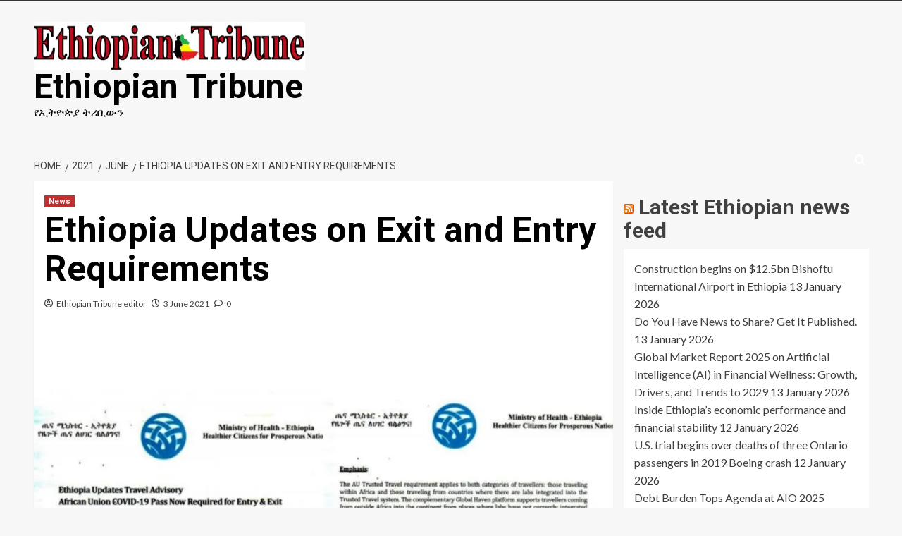

--- FILE ---
content_type: text/html; charset=UTF-8
request_url: https://ethiopiantribune.com/2021/06/ethiopia-updates-on-exit-and-entry-requirements/
body_size: 19552
content:
<!doctype html>
<html lang="en-GB">
<head>
<meta charset="UTF-8">
<meta name="viewport" content="width=device-width, initial-scale=1">
<link rel="profile" href="http://gmpg.org/xfn/11">
<title>Ethiopia Updates on Exit and Entry Requirements &#8211; Ethiopian Tribune</title>
<meta name='robots' content='max-image-preview:large' />
<link rel='preload' href='https://fonts.googleapis.com/css?family=Source%2BSans%2BPro%3A400%2C700%7CLato%3A400%2C700&#038;subset=latin&#038;display=swap' as='style' onload="this.onload=null;this.rel='stylesheet'" type='text/css' media='all' crossorigin='anonymous'>
<link rel='preconnect' href='https://fonts.googleapis.com' crossorigin='anonymous'>
<link rel='preconnect' href='https://fonts.gstatic.com' crossorigin='anonymous'>
<link rel='dns-prefetch' href='//stats.wp.com' />
<link rel='dns-prefetch' href='//fonts.googleapis.com' />
<link rel='dns-prefetch' href='//i0.wp.com' />
<link rel='preconnect' href='https://fonts.googleapis.com' />
<link rel='preconnect' href='https://fonts.gstatic.com' />
<link rel="alternate" type="application/rss+xml" title="Ethiopian Tribune &raquo; Feed" href="https://ethiopiantribune.com/feed/" />
<link rel="alternate" type="application/rss+xml" title="Ethiopian Tribune &raquo; Comments Feed" href="https://ethiopiantribune.com/comments/feed/" />
<link rel="alternate" type="application/rss+xml" title="Ethiopian Tribune &raquo; Ethiopia Updates on Exit and Entry Requirements Comments Feed" href="https://ethiopiantribune.com/2021/06/ethiopia-updates-on-exit-and-entry-requirements/feed/" />
<link rel="alternate" title="oEmbed (JSON)" type="application/json+oembed" href="https://ethiopiantribune.com/wp-json/oembed/1.0/embed?url=https%3A%2F%2Fethiopiantribune.com%2F2021%2F06%2Fethiopia-updates-on-exit-and-entry-requirements%2F" />
<link rel="alternate" title="oEmbed (XML)" type="text/xml+oembed" href="https://ethiopiantribune.com/wp-json/oembed/1.0/embed?url=https%3A%2F%2Fethiopiantribune.com%2F2021%2F06%2Fethiopia-updates-on-exit-and-entry-requirements%2F&#038;format=xml" />
<style id='wp-img-auto-sizes-contain-inline-css' type='text/css'>
img:is([sizes=auto i],[sizes^="auto," i]){contain-intrinsic-size:3000px 1500px}
/*# sourceURL=wp-img-auto-sizes-contain-inline-css */
</style>
<!-- <link rel='stylesheet' id='wp-block-library-css' href='https://ethiopiantribune.com/wp-includes/css/dist/block-library/style.min.css?ver=6.9' type='text/css' media='all' /> -->
<link rel="stylesheet" type="text/css" href="//ethiopiantribune.com/wp-content/cache/wpfc-minified/70aoac1p/hccly.css" media="all"/>
<style id='wp-block-library-inline-css' type='text/css'>
.has-text-align-justify{text-align:justify;}
/*# sourceURL=wp-block-library-inline-css */
</style><style id='wp-block-paragraph-inline-css' type='text/css'>
.is-small-text{font-size:.875em}.is-regular-text{font-size:1em}.is-large-text{font-size:2.25em}.is-larger-text{font-size:3em}.has-drop-cap:not(:focus):first-letter{float:left;font-size:8.4em;font-style:normal;font-weight:100;line-height:.68;margin:.05em .1em 0 0;text-transform:uppercase}body.rtl .has-drop-cap:not(:focus):first-letter{float:none;margin-left:.1em}p.has-drop-cap.has-background{overflow:hidden}:root :where(p.has-background){padding:1.25em 2.375em}:where(p.has-text-color:not(.has-link-color)) a{color:inherit}p.has-text-align-left[style*="writing-mode:vertical-lr"],p.has-text-align-right[style*="writing-mode:vertical-rl"]{rotate:180deg}
/*# sourceURL=https://ethiopiantribune.com/wp-includes/blocks/paragraph/style.min.css */
</style>
<style id='wp-block-social-links-inline-css' type='text/css'>
.wp-block-social-links{background:none;box-sizing:border-box;margin-left:0;padding-left:0;padding-right:0;text-indent:0}.wp-block-social-links .wp-social-link a,.wp-block-social-links .wp-social-link a:hover{border-bottom:0;box-shadow:none;text-decoration:none}.wp-block-social-links .wp-social-link svg{height:1em;width:1em}.wp-block-social-links .wp-social-link span:not(.screen-reader-text){font-size:.65em;margin-left:.5em;margin-right:.5em}.wp-block-social-links.has-small-icon-size{font-size:16px}.wp-block-social-links,.wp-block-social-links.has-normal-icon-size{font-size:24px}.wp-block-social-links.has-large-icon-size{font-size:36px}.wp-block-social-links.has-huge-icon-size{font-size:48px}.wp-block-social-links.aligncenter{display:flex;justify-content:center}.wp-block-social-links.alignright{justify-content:flex-end}.wp-block-social-link{border-radius:9999px;display:block}@media not (prefers-reduced-motion){.wp-block-social-link{transition:transform .1s ease}}.wp-block-social-link{height:auto}.wp-block-social-link a{align-items:center;display:flex;line-height:0}.wp-block-social-link:hover{transform:scale(1.1)}.wp-block-social-links .wp-block-social-link.wp-social-link{display:inline-block;margin:0;padding:0}.wp-block-social-links .wp-block-social-link.wp-social-link .wp-block-social-link-anchor,.wp-block-social-links .wp-block-social-link.wp-social-link .wp-block-social-link-anchor svg,.wp-block-social-links .wp-block-social-link.wp-social-link .wp-block-social-link-anchor:active,.wp-block-social-links .wp-block-social-link.wp-social-link .wp-block-social-link-anchor:hover,.wp-block-social-links .wp-block-social-link.wp-social-link .wp-block-social-link-anchor:visited{color:currentColor;fill:currentColor}:where(.wp-block-social-links:not(.is-style-logos-only)) .wp-social-link{background-color:#f0f0f0;color:#444}:where(.wp-block-social-links:not(.is-style-logos-only)) .wp-social-link-amazon{background-color:#f90;color:#fff}:where(.wp-block-social-links:not(.is-style-logos-only)) .wp-social-link-bandcamp{background-color:#1ea0c3;color:#fff}:where(.wp-block-social-links:not(.is-style-logos-only)) .wp-social-link-behance{background-color:#0757fe;color:#fff}:where(.wp-block-social-links:not(.is-style-logos-only)) .wp-social-link-bluesky{background-color:#0a7aff;color:#fff}:where(.wp-block-social-links:not(.is-style-logos-only)) .wp-social-link-codepen{background-color:#1e1f26;color:#fff}:where(.wp-block-social-links:not(.is-style-logos-only)) .wp-social-link-deviantart{background-color:#02e49b;color:#fff}:where(.wp-block-social-links:not(.is-style-logos-only)) .wp-social-link-discord{background-color:#5865f2;color:#fff}:where(.wp-block-social-links:not(.is-style-logos-only)) .wp-social-link-dribbble{background-color:#e94c89;color:#fff}:where(.wp-block-social-links:not(.is-style-logos-only)) .wp-social-link-dropbox{background-color:#4280ff;color:#fff}:where(.wp-block-social-links:not(.is-style-logos-only)) .wp-social-link-etsy{background-color:#f45800;color:#fff}:where(.wp-block-social-links:not(.is-style-logos-only)) .wp-social-link-facebook{background-color:#0866ff;color:#fff}:where(.wp-block-social-links:not(.is-style-logos-only)) .wp-social-link-fivehundredpx{background-color:#000;color:#fff}:where(.wp-block-social-links:not(.is-style-logos-only)) .wp-social-link-flickr{background-color:#0461dd;color:#fff}:where(.wp-block-social-links:not(.is-style-logos-only)) .wp-social-link-foursquare{background-color:#e65678;color:#fff}:where(.wp-block-social-links:not(.is-style-logos-only)) .wp-social-link-github{background-color:#24292d;color:#fff}:where(.wp-block-social-links:not(.is-style-logos-only)) .wp-social-link-goodreads{background-color:#eceadd;color:#382110}:where(.wp-block-social-links:not(.is-style-logos-only)) .wp-social-link-google{background-color:#ea4434;color:#fff}:where(.wp-block-social-links:not(.is-style-logos-only)) .wp-social-link-gravatar{background-color:#1d4fc4;color:#fff}:where(.wp-block-social-links:not(.is-style-logos-only)) .wp-social-link-instagram{background-color:#f00075;color:#fff}:where(.wp-block-social-links:not(.is-style-logos-only)) .wp-social-link-lastfm{background-color:#e21b24;color:#fff}:where(.wp-block-social-links:not(.is-style-logos-only)) .wp-social-link-linkedin{background-color:#0d66c2;color:#fff}:where(.wp-block-social-links:not(.is-style-logos-only)) .wp-social-link-mastodon{background-color:#3288d4;color:#fff}:where(.wp-block-social-links:not(.is-style-logos-only)) .wp-social-link-medium{background-color:#000;color:#fff}:where(.wp-block-social-links:not(.is-style-logos-only)) .wp-social-link-meetup{background-color:#f6405f;color:#fff}:where(.wp-block-social-links:not(.is-style-logos-only)) .wp-social-link-patreon{background-color:#000;color:#fff}:where(.wp-block-social-links:not(.is-style-logos-only)) .wp-social-link-pinterest{background-color:#e60122;color:#fff}:where(.wp-block-social-links:not(.is-style-logos-only)) .wp-social-link-pocket{background-color:#ef4155;color:#fff}:where(.wp-block-social-links:not(.is-style-logos-only)) .wp-social-link-reddit{background-color:#ff4500;color:#fff}:where(.wp-block-social-links:not(.is-style-logos-only)) .wp-social-link-skype{background-color:#0478d7;color:#fff}:where(.wp-block-social-links:not(.is-style-logos-only)) .wp-social-link-snapchat{background-color:#fefc00;color:#fff;stroke:#000}:where(.wp-block-social-links:not(.is-style-logos-only)) .wp-social-link-soundcloud{background-color:#ff5600;color:#fff}:where(.wp-block-social-links:not(.is-style-logos-only)) .wp-social-link-spotify{background-color:#1bd760;color:#fff}:where(.wp-block-social-links:not(.is-style-logos-only)) .wp-social-link-telegram{background-color:#2aabee;color:#fff}:where(.wp-block-social-links:not(.is-style-logos-only)) .wp-social-link-threads{background-color:#000;color:#fff}:where(.wp-block-social-links:not(.is-style-logos-only)) .wp-social-link-tiktok{background-color:#000;color:#fff}:where(.wp-block-social-links:not(.is-style-logos-only)) .wp-social-link-tumblr{background-color:#011835;color:#fff}:where(.wp-block-social-links:not(.is-style-logos-only)) .wp-social-link-twitch{background-color:#6440a4;color:#fff}:where(.wp-block-social-links:not(.is-style-logos-only)) .wp-social-link-twitter{background-color:#1da1f2;color:#fff}:where(.wp-block-social-links:not(.is-style-logos-only)) .wp-social-link-vimeo{background-color:#1eb7ea;color:#fff}:where(.wp-block-social-links:not(.is-style-logos-only)) .wp-social-link-vk{background-color:#4680c2;color:#fff}:where(.wp-block-social-links:not(.is-style-logos-only)) .wp-social-link-wordpress{background-color:#3499cd;color:#fff}:where(.wp-block-social-links:not(.is-style-logos-only)) .wp-social-link-whatsapp{background-color:#25d366;color:#fff}:where(.wp-block-social-links:not(.is-style-logos-only)) .wp-social-link-x{background-color:#000;color:#fff}:where(.wp-block-social-links:not(.is-style-logos-only)) .wp-social-link-yelp{background-color:#d32422;color:#fff}:where(.wp-block-social-links:not(.is-style-logos-only)) .wp-social-link-youtube{background-color:red;color:#fff}:where(.wp-block-social-links.is-style-logos-only) .wp-social-link{background:none}:where(.wp-block-social-links.is-style-logos-only) .wp-social-link svg{height:1.25em;width:1.25em}:where(.wp-block-social-links.is-style-logos-only) .wp-social-link-amazon{color:#f90}:where(.wp-block-social-links.is-style-logos-only) .wp-social-link-bandcamp{color:#1ea0c3}:where(.wp-block-social-links.is-style-logos-only) .wp-social-link-behance{color:#0757fe}:where(.wp-block-social-links.is-style-logos-only) .wp-social-link-bluesky{color:#0a7aff}:where(.wp-block-social-links.is-style-logos-only) .wp-social-link-codepen{color:#1e1f26}:where(.wp-block-social-links.is-style-logos-only) .wp-social-link-deviantart{color:#02e49b}:where(.wp-block-social-links.is-style-logos-only) .wp-social-link-discord{color:#5865f2}:where(.wp-block-social-links.is-style-logos-only) .wp-social-link-dribbble{color:#e94c89}:where(.wp-block-social-links.is-style-logos-only) .wp-social-link-dropbox{color:#4280ff}:where(.wp-block-social-links.is-style-logos-only) .wp-social-link-etsy{color:#f45800}:where(.wp-block-social-links.is-style-logos-only) .wp-social-link-facebook{color:#0866ff}:where(.wp-block-social-links.is-style-logos-only) .wp-social-link-fivehundredpx{color:#000}:where(.wp-block-social-links.is-style-logos-only) .wp-social-link-flickr{color:#0461dd}:where(.wp-block-social-links.is-style-logos-only) .wp-social-link-foursquare{color:#e65678}:where(.wp-block-social-links.is-style-logos-only) .wp-social-link-github{color:#24292d}:where(.wp-block-social-links.is-style-logos-only) .wp-social-link-goodreads{color:#382110}:where(.wp-block-social-links.is-style-logos-only) .wp-social-link-google{color:#ea4434}:where(.wp-block-social-links.is-style-logos-only) .wp-social-link-gravatar{color:#1d4fc4}:where(.wp-block-social-links.is-style-logos-only) .wp-social-link-instagram{color:#f00075}:where(.wp-block-social-links.is-style-logos-only) .wp-social-link-lastfm{color:#e21b24}:where(.wp-block-social-links.is-style-logos-only) .wp-social-link-linkedin{color:#0d66c2}:where(.wp-block-social-links.is-style-logos-only) .wp-social-link-mastodon{color:#3288d4}:where(.wp-block-social-links.is-style-logos-only) .wp-social-link-medium{color:#000}:where(.wp-block-social-links.is-style-logos-only) .wp-social-link-meetup{color:#f6405f}:where(.wp-block-social-links.is-style-logos-only) .wp-social-link-patreon{color:#000}:where(.wp-block-social-links.is-style-logos-only) .wp-social-link-pinterest{color:#e60122}:where(.wp-block-social-links.is-style-logos-only) .wp-social-link-pocket{color:#ef4155}:where(.wp-block-social-links.is-style-logos-only) .wp-social-link-reddit{color:#ff4500}:where(.wp-block-social-links.is-style-logos-only) .wp-social-link-skype{color:#0478d7}:where(.wp-block-social-links.is-style-logos-only) .wp-social-link-snapchat{color:#fff;stroke:#000}:where(.wp-block-social-links.is-style-logos-only) .wp-social-link-soundcloud{color:#ff5600}:where(.wp-block-social-links.is-style-logos-only) .wp-social-link-spotify{color:#1bd760}:where(.wp-block-social-links.is-style-logos-only) .wp-social-link-telegram{color:#2aabee}:where(.wp-block-social-links.is-style-logos-only) .wp-social-link-threads{color:#000}:where(.wp-block-social-links.is-style-logos-only) .wp-social-link-tiktok{color:#000}:where(.wp-block-social-links.is-style-logos-only) .wp-social-link-tumblr{color:#011835}:where(.wp-block-social-links.is-style-logos-only) .wp-social-link-twitch{color:#6440a4}:where(.wp-block-social-links.is-style-logos-only) .wp-social-link-twitter{color:#1da1f2}:where(.wp-block-social-links.is-style-logos-only) .wp-social-link-vimeo{color:#1eb7ea}:where(.wp-block-social-links.is-style-logos-only) .wp-social-link-vk{color:#4680c2}:where(.wp-block-social-links.is-style-logos-only) .wp-social-link-whatsapp{color:#25d366}:where(.wp-block-social-links.is-style-logos-only) .wp-social-link-wordpress{color:#3499cd}:where(.wp-block-social-links.is-style-logos-only) .wp-social-link-x{color:#000}:where(.wp-block-social-links.is-style-logos-only) .wp-social-link-yelp{color:#d32422}:where(.wp-block-social-links.is-style-logos-only) .wp-social-link-youtube{color:red}.wp-block-social-links.is-style-pill-shape .wp-social-link{width:auto}:root :where(.wp-block-social-links .wp-social-link a){padding:.25em}:root :where(.wp-block-social-links.is-style-logos-only .wp-social-link a){padding:0}:root :where(.wp-block-social-links.is-style-pill-shape .wp-social-link a){padding-left:.6666666667em;padding-right:.6666666667em}.wp-block-social-links:not(.has-icon-color):not(.has-icon-background-color) .wp-social-link-snapchat .wp-block-social-link-label{color:#000}
/*# sourceURL=https://ethiopiantribune.com/wp-includes/blocks/social-links/style.min.css */
</style>
<style id='global-styles-inline-css' type='text/css'>
:root{--wp--preset--aspect-ratio--square: 1;--wp--preset--aspect-ratio--4-3: 4/3;--wp--preset--aspect-ratio--3-4: 3/4;--wp--preset--aspect-ratio--3-2: 3/2;--wp--preset--aspect-ratio--2-3: 2/3;--wp--preset--aspect-ratio--16-9: 16/9;--wp--preset--aspect-ratio--9-16: 9/16;--wp--preset--color--black: #000000;--wp--preset--color--cyan-bluish-gray: #abb8c3;--wp--preset--color--white: #ffffff;--wp--preset--color--pale-pink: #f78da7;--wp--preset--color--vivid-red: #cf2e2e;--wp--preset--color--luminous-vivid-orange: #ff6900;--wp--preset--color--luminous-vivid-amber: #fcb900;--wp--preset--color--light-green-cyan: #7bdcb5;--wp--preset--color--vivid-green-cyan: #00d084;--wp--preset--color--pale-cyan-blue: #8ed1fc;--wp--preset--color--vivid-cyan-blue: #0693e3;--wp--preset--color--vivid-purple: #9b51e0;--wp--preset--gradient--vivid-cyan-blue-to-vivid-purple: linear-gradient(135deg,rgb(6,147,227) 0%,rgb(155,81,224) 100%);--wp--preset--gradient--light-green-cyan-to-vivid-green-cyan: linear-gradient(135deg,rgb(122,220,180) 0%,rgb(0,208,130) 100%);--wp--preset--gradient--luminous-vivid-amber-to-luminous-vivid-orange: linear-gradient(135deg,rgb(252,185,0) 0%,rgb(255,105,0) 100%);--wp--preset--gradient--luminous-vivid-orange-to-vivid-red: linear-gradient(135deg,rgb(255,105,0) 0%,rgb(207,46,46) 100%);--wp--preset--gradient--very-light-gray-to-cyan-bluish-gray: linear-gradient(135deg,rgb(238,238,238) 0%,rgb(169,184,195) 100%);--wp--preset--gradient--cool-to-warm-spectrum: linear-gradient(135deg,rgb(74,234,220) 0%,rgb(151,120,209) 20%,rgb(207,42,186) 40%,rgb(238,44,130) 60%,rgb(251,105,98) 80%,rgb(254,248,76) 100%);--wp--preset--gradient--blush-light-purple: linear-gradient(135deg,rgb(255,206,236) 0%,rgb(152,150,240) 100%);--wp--preset--gradient--blush-bordeaux: linear-gradient(135deg,rgb(254,205,165) 0%,rgb(254,45,45) 50%,rgb(107,0,62) 100%);--wp--preset--gradient--luminous-dusk: linear-gradient(135deg,rgb(255,203,112) 0%,rgb(199,81,192) 50%,rgb(65,88,208) 100%);--wp--preset--gradient--pale-ocean: linear-gradient(135deg,rgb(255,245,203) 0%,rgb(182,227,212) 50%,rgb(51,167,181) 100%);--wp--preset--gradient--electric-grass: linear-gradient(135deg,rgb(202,248,128) 0%,rgb(113,206,126) 100%);--wp--preset--gradient--midnight: linear-gradient(135deg,rgb(2,3,129) 0%,rgb(40,116,252) 100%);--wp--preset--font-size--small: 13px;--wp--preset--font-size--medium: 20px;--wp--preset--font-size--large: 36px;--wp--preset--font-size--x-large: 42px;--wp--preset--spacing--20: 0.44rem;--wp--preset--spacing--30: 0.67rem;--wp--preset--spacing--40: 1rem;--wp--preset--spacing--50: 1.5rem;--wp--preset--spacing--60: 2.25rem;--wp--preset--spacing--70: 3.38rem;--wp--preset--spacing--80: 5.06rem;--wp--preset--shadow--natural: 6px 6px 9px rgba(0, 0, 0, 0.2);--wp--preset--shadow--deep: 12px 12px 50px rgba(0, 0, 0, 0.4);--wp--preset--shadow--sharp: 6px 6px 0px rgba(0, 0, 0, 0.2);--wp--preset--shadow--outlined: 6px 6px 0px -3px rgb(255, 255, 255), 6px 6px rgb(0, 0, 0);--wp--preset--shadow--crisp: 6px 6px 0px rgb(0, 0, 0);}:root { --wp--style--global--content-size: 800px;--wp--style--global--wide-size: 1200px; }:where(body) { margin: 0; }.wp-site-blocks > .alignleft { float: left; margin-right: 2em; }.wp-site-blocks > .alignright { float: right; margin-left: 2em; }.wp-site-blocks > .aligncenter { justify-content: center; margin-left: auto; margin-right: auto; }:where(.wp-site-blocks) > * { margin-block-start: 24px; margin-block-end: 0; }:where(.wp-site-blocks) > :first-child { margin-block-start: 0; }:where(.wp-site-blocks) > :last-child { margin-block-end: 0; }:root { --wp--style--block-gap: 24px; }:root :where(.is-layout-flow) > :first-child{margin-block-start: 0;}:root :where(.is-layout-flow) > :last-child{margin-block-end: 0;}:root :where(.is-layout-flow) > *{margin-block-start: 24px;margin-block-end: 0;}:root :where(.is-layout-constrained) > :first-child{margin-block-start: 0;}:root :where(.is-layout-constrained) > :last-child{margin-block-end: 0;}:root :where(.is-layout-constrained) > *{margin-block-start: 24px;margin-block-end: 0;}:root :where(.is-layout-flex){gap: 24px;}:root :where(.is-layout-grid){gap: 24px;}.is-layout-flow > .alignleft{float: left;margin-inline-start: 0;margin-inline-end: 2em;}.is-layout-flow > .alignright{float: right;margin-inline-start: 2em;margin-inline-end: 0;}.is-layout-flow > .aligncenter{margin-left: auto !important;margin-right: auto !important;}.is-layout-constrained > .alignleft{float: left;margin-inline-start: 0;margin-inline-end: 2em;}.is-layout-constrained > .alignright{float: right;margin-inline-start: 2em;margin-inline-end: 0;}.is-layout-constrained > .aligncenter{margin-left: auto !important;margin-right: auto !important;}.is-layout-constrained > :where(:not(.alignleft):not(.alignright):not(.alignfull)){max-width: var(--wp--style--global--content-size);margin-left: auto !important;margin-right: auto !important;}.is-layout-constrained > .alignwide{max-width: var(--wp--style--global--wide-size);}body .is-layout-flex{display: flex;}.is-layout-flex{flex-wrap: wrap;align-items: center;}.is-layout-flex > :is(*, div){margin: 0;}body .is-layout-grid{display: grid;}.is-layout-grid > :is(*, div){margin: 0;}body{padding-top: 0px;padding-right: 0px;padding-bottom: 0px;padding-left: 0px;}a:where(:not(.wp-element-button)){text-decoration: none;}:root :where(.wp-element-button, .wp-block-button__link){background-color: #32373c;border-width: 0;color: #fff;font-family: inherit;font-size: inherit;font-style: inherit;font-weight: inherit;letter-spacing: inherit;line-height: inherit;padding-top: calc(0.667em + 2px);padding-right: calc(1.333em + 2px);padding-bottom: calc(0.667em + 2px);padding-left: calc(1.333em + 2px);text-decoration: none;text-transform: inherit;}.has-black-color{color: var(--wp--preset--color--black) !important;}.has-cyan-bluish-gray-color{color: var(--wp--preset--color--cyan-bluish-gray) !important;}.has-white-color{color: var(--wp--preset--color--white) !important;}.has-pale-pink-color{color: var(--wp--preset--color--pale-pink) !important;}.has-vivid-red-color{color: var(--wp--preset--color--vivid-red) !important;}.has-luminous-vivid-orange-color{color: var(--wp--preset--color--luminous-vivid-orange) !important;}.has-luminous-vivid-amber-color{color: var(--wp--preset--color--luminous-vivid-amber) !important;}.has-light-green-cyan-color{color: var(--wp--preset--color--light-green-cyan) !important;}.has-vivid-green-cyan-color{color: var(--wp--preset--color--vivid-green-cyan) !important;}.has-pale-cyan-blue-color{color: var(--wp--preset--color--pale-cyan-blue) !important;}.has-vivid-cyan-blue-color{color: var(--wp--preset--color--vivid-cyan-blue) !important;}.has-vivid-purple-color{color: var(--wp--preset--color--vivid-purple) !important;}.has-black-background-color{background-color: var(--wp--preset--color--black) !important;}.has-cyan-bluish-gray-background-color{background-color: var(--wp--preset--color--cyan-bluish-gray) !important;}.has-white-background-color{background-color: var(--wp--preset--color--white) !important;}.has-pale-pink-background-color{background-color: var(--wp--preset--color--pale-pink) !important;}.has-vivid-red-background-color{background-color: var(--wp--preset--color--vivid-red) !important;}.has-luminous-vivid-orange-background-color{background-color: var(--wp--preset--color--luminous-vivid-orange) !important;}.has-luminous-vivid-amber-background-color{background-color: var(--wp--preset--color--luminous-vivid-amber) !important;}.has-light-green-cyan-background-color{background-color: var(--wp--preset--color--light-green-cyan) !important;}.has-vivid-green-cyan-background-color{background-color: var(--wp--preset--color--vivid-green-cyan) !important;}.has-pale-cyan-blue-background-color{background-color: var(--wp--preset--color--pale-cyan-blue) !important;}.has-vivid-cyan-blue-background-color{background-color: var(--wp--preset--color--vivid-cyan-blue) !important;}.has-vivid-purple-background-color{background-color: var(--wp--preset--color--vivid-purple) !important;}.has-black-border-color{border-color: var(--wp--preset--color--black) !important;}.has-cyan-bluish-gray-border-color{border-color: var(--wp--preset--color--cyan-bluish-gray) !important;}.has-white-border-color{border-color: var(--wp--preset--color--white) !important;}.has-pale-pink-border-color{border-color: var(--wp--preset--color--pale-pink) !important;}.has-vivid-red-border-color{border-color: var(--wp--preset--color--vivid-red) !important;}.has-luminous-vivid-orange-border-color{border-color: var(--wp--preset--color--luminous-vivid-orange) !important;}.has-luminous-vivid-amber-border-color{border-color: var(--wp--preset--color--luminous-vivid-amber) !important;}.has-light-green-cyan-border-color{border-color: var(--wp--preset--color--light-green-cyan) !important;}.has-vivid-green-cyan-border-color{border-color: var(--wp--preset--color--vivid-green-cyan) !important;}.has-pale-cyan-blue-border-color{border-color: var(--wp--preset--color--pale-cyan-blue) !important;}.has-vivid-cyan-blue-border-color{border-color: var(--wp--preset--color--vivid-cyan-blue) !important;}.has-vivid-purple-border-color{border-color: var(--wp--preset--color--vivid-purple) !important;}.has-vivid-cyan-blue-to-vivid-purple-gradient-background{background: var(--wp--preset--gradient--vivid-cyan-blue-to-vivid-purple) !important;}.has-light-green-cyan-to-vivid-green-cyan-gradient-background{background: var(--wp--preset--gradient--light-green-cyan-to-vivid-green-cyan) !important;}.has-luminous-vivid-amber-to-luminous-vivid-orange-gradient-background{background: var(--wp--preset--gradient--luminous-vivid-amber-to-luminous-vivid-orange) !important;}.has-luminous-vivid-orange-to-vivid-red-gradient-background{background: var(--wp--preset--gradient--luminous-vivid-orange-to-vivid-red) !important;}.has-very-light-gray-to-cyan-bluish-gray-gradient-background{background: var(--wp--preset--gradient--very-light-gray-to-cyan-bluish-gray) !important;}.has-cool-to-warm-spectrum-gradient-background{background: var(--wp--preset--gradient--cool-to-warm-spectrum) !important;}.has-blush-light-purple-gradient-background{background: var(--wp--preset--gradient--blush-light-purple) !important;}.has-blush-bordeaux-gradient-background{background: var(--wp--preset--gradient--blush-bordeaux) !important;}.has-luminous-dusk-gradient-background{background: var(--wp--preset--gradient--luminous-dusk) !important;}.has-pale-ocean-gradient-background{background: var(--wp--preset--gradient--pale-ocean) !important;}.has-electric-grass-gradient-background{background: var(--wp--preset--gradient--electric-grass) !important;}.has-midnight-gradient-background{background: var(--wp--preset--gradient--midnight) !important;}.has-small-font-size{font-size: var(--wp--preset--font-size--small) !important;}.has-medium-font-size{font-size: var(--wp--preset--font-size--medium) !important;}.has-large-font-size{font-size: var(--wp--preset--font-size--large) !important;}.has-x-large-font-size{font-size: var(--wp--preset--font-size--x-large) !important;}
/*# sourceURL=global-styles-inline-css */
</style>
<!-- <link rel='stylesheet' id='wpblog-post-layouts-block-style-css' href='https://ethiopiantribune.com/wp-content/plugins/wp-blog-post-layouts/includes/assets/css/build.css?ver=1.1.3' type='text/css' media='all' /> -->
<link rel="stylesheet" type="text/css" href="//ethiopiantribune.com/wp-content/cache/wpfc-minified/jlrxrxqw/hccly.css" media="all"/>
<link rel='stylesheet' id='wpblog-post-layouts-google-fonts-css' href='https://fonts.googleapis.com/css?family=Roboto%3A400%2C100%2C300%2C400%2C500%2C700%2C900%7CYanone+Kaffeesatz%3A200%2C300%2C400%2C500%2C600%2C700%7COpen+Sans%3A300%2C400%2C600%2C700%2C800%7CRoboto+Slab%3A100%2C200%2C300%2C400%2C500%2C600%2C700%2C800%2C900%7CPoppins%3A100%2C200%2C300%2C400%2C500%2C600%2C700%2C800%2C900&#038;subset=latin%2Clatin-ext' type='text/css' media='all' />
<!-- <link rel='stylesheet' id='fontawesome-css' href='https://ethiopiantribune.com/wp-content/plugins/wp-blog-post-layouts/includes/assets/fontawesome/css/all.min.css?ver=5.12.1' type='text/css' media='all' /> -->
<link rel="stylesheet" type="text/css" href="//ethiopiantribune.com/wp-content/cache/wpfc-minified/7acjgiqe/hccly.css" media="all"/>
<link rel='stylesheet' id='covernews-google-fonts-css' href='https://fonts.googleapis.com/css?family=Source%2BSans%2BPro%3A400%2C700%7CLato%3A400%2C700&#038;subset=latin&#038;display=swap' type='text/css' media='all' />
<!-- <link rel='stylesheet' id='covernews-icons-css' href='https://ethiopiantribune.com/wp-content/themes/covernews/assets/icons/style.css?ver=6.9' type='text/css' media='all' /> -->
<!-- <link rel='stylesheet' id='bootstrap-css' href='https://ethiopiantribune.com/wp-content/themes/covernews/assets/bootstrap/css/bootstrap.min.css?ver=6.9' type='text/css' media='all' /> -->
<!-- <link rel='stylesheet' id='covernews-style-css' href='https://ethiopiantribune.com/wp-content/themes/covernews/style.min.css?ver=6.0.1.2' type='text/css' media='all' /> -->
<!-- <link rel='stylesheet' id='booster-extension-social-icons-css' href='https://ethiopiantribune.com/wp-content/plugins/booster-extension/assets/css/social-icons.min.css?ver=6.9' type='text/css' media='all' /> -->
<!-- <link rel='stylesheet' id='booster-extension-style-css' href='https://ethiopiantribune.com/wp-content/plugins/booster-extension/assets/css/style.css?ver=6.9' type='text/css' media='all' /> -->
<!-- <link rel='stylesheet' id='jetpack_css-css' href='https://ethiopiantribune.com/wp-content/plugins/jetpack/css/jetpack.css?ver=13.5' type='text/css' media='all' /> -->
<link rel="stylesheet" type="text/css" href="//ethiopiantribune.com/wp-content/cache/wpfc-minified/9lsm2mw8/7r1gd.css" media="all"/>
<script src='//ethiopiantribune.com/wp-content/cache/wpfc-minified/8ybqdts0/hccly.js' type="text/javascript"></script>
<!-- <script type="text/javascript" src="https://ethiopiantribune.com/wp-includes/js/jquery/jquery.min.js?ver=3.7.1" id="jquery-core-js"></script> -->
<!-- <script type="text/javascript" src="https://ethiopiantribune.com/wp-includes/js/jquery/jquery-migrate.min.js?ver=3.4.1" id="jquery-migrate-js"></script> -->
<link rel="https://api.w.org/" href="https://ethiopiantribune.com/wp-json/" /><link rel="alternate" title="JSON" type="application/json" href="https://ethiopiantribune.com/wp-json/wp/v2/posts/1192" /><link rel="EditURI" type="application/rsd+xml" title="RSD" href="https://ethiopiantribune.com/xmlrpc.php?rsd" />
<meta name="generator" content="WordPress 6.9" />
<link rel="canonical" href="https://ethiopiantribune.com/2021/06/ethiopia-updates-on-exit-and-entry-requirements/" />
<link rel='shortlink' href='https://ethiopiantribune.com/?p=1192' />
<style>img#wpstats{display:none}</style>
<link rel="pingback" href="https://ethiopiantribune.com/xmlrpc.php"><meta name="generator" content="Elementor 3.22.1; features: e_optimized_assets_loading, e_optimized_css_loading, additional_custom_breakpoints; settings: css_print_method-external, google_font-enabled, font_display-auto">
<style type="text/css">
.site-title a,
.site-header .site-branding .site-title a:visited,
.site-header .site-branding .site-title a:hover,
.site-description {
color: #000000            }
body.aft-dark-mode .site-title a,
body.aft-dark-mode .site-header .site-branding .site-title a:visited,
body.aft-dark-mode .site-header .site-branding .site-title a:hover,
body.aft-dark-mode .site-description {
color: #ffffff;
}
.site-branding .site-title {
font-size: 48px;
}
@media only screen and (max-width: 640px) {
.header-layout-3 .site-header .site-branding .site-title,
.site-branding .site-title {
font-size: 60px;
}
}   
@media only screen and (max-width: 375px) {
.header-layout-3 .site-header .site-branding .site-title,
.site-branding .site-title {
font-size: 50px;
}
}
.elementor-template-full-width .elementor-section.elementor-section-full_width > .elementor-container,
.elementor-template-full-width .elementor-section.elementor-section-boxed > .elementor-container{
max-width: 1200px;
}
@media (min-width: 1600px){
.elementor-template-full-width .elementor-section.elementor-section-full_width > .elementor-container,
.elementor-template-full-width .elementor-section.elementor-section-boxed > .elementor-container{
max-width: 1600px;
}
}
.align-content-left .elementor-section-stretched,
.align-content-right .elementor-section-stretched {
max-width: 100%;
left: 0 !important;
}
</style>
<!-- Jetpack Open Graph Tags -->
<meta property="og:type" content="article" />
<meta property="og:title" content="Ethiopia Updates on Exit and Entry Requirements" />
<meta property="og:url" content="https://ethiopiantribune.com/2021/06/ethiopia-updates-on-exit-and-entry-requirements/" />
<meta property="og:description" content="In view of the continued surge of COVID-19 cases in some parts of the world, starting from next Monday June 7 Ethiopia requires digital COVID 19 certificates to enter or exit the country, according…" />
<meta property="article:published_time" content="2021-06-03T12:05:50+00:00" />
<meta property="article:modified_time" content="2021-06-03T12:05:51+00:00" />
<meta property="og:site_name" content="Ethiopian Tribune" />
<meta property="og:image" content="https://i0.wp.com/ethiopiantribune.com/wp-content/uploads/2021/06/img_7309.jpg?fit=1200%2C1200&#038;ssl=1" />
<meta property="og:image:width" content="1200" />
<meta property="og:image:height" content="1200" />
<meta property="og:image:alt" content="" />
<meta property="og:locale" content="en_GB" />
<meta name="twitter:text:title" content="Ethiopia Updates on Exit and Entry Requirements" />
<meta name="twitter:image" content="https://i0.wp.com/ethiopiantribune.com/wp-content/uploads/2021/06/img_7309.jpg?fit=1200%2C1200&#038;ssl=1&#038;w=640" />
<meta name="twitter:card" content="summary_large_image" />
<!-- End Jetpack Open Graph Tags -->
<link rel="icon" href="https://i0.wp.com/ethiopiantribune.com/wp-content/uploads/2020/08/EthiopianTribune.jpg?fit=32%2C32&#038;ssl=1" sizes="32x32" />
<link rel="icon" href="https://i0.wp.com/ethiopiantribune.com/wp-content/uploads/2020/08/EthiopianTribune.jpg?fit=100%2C100&#038;ssl=1" sizes="192x192" />
<link rel="apple-touch-icon" href="https://i0.wp.com/ethiopiantribune.com/wp-content/uploads/2020/08/EthiopianTribune.jpg?fit=100%2C100&#038;ssl=1" />
<meta name="msapplication-TileImage" content="https://i0.wp.com/ethiopiantribune.com/wp-content/uploads/2020/08/EthiopianTribune.jpg?fit=100%2C100&#038;ssl=1" />
</head>
<body class="wp-singular post-template-default single single-post postid-1192 single-format-standard wp-custom-logo wp-embed-responsive wp-theme-covernews booster-extension default-content-layout archive-layout-grid scrollup-sticky-header aft-sticky-header aft-sticky-sidebar default aft-container-default aft-main-banner-slider-editors-picks-trending single-content-mode-default header-image-default align-content-left aft-and elementor-default elementor-kit-1903">
<div id="page" class="site">
<a class="skip-link screen-reader-text" href="#content">Skip to content</a>
<div class="header-layout-1">
<div class="top-masthead">
<div class="container">
<div class="row">
<div class="col-xs-12 col-sm-12 col-md-8 device-center">
</div>
</div>
</div>
</div> <!--    Topbar Ends-->
<header id="masthead" class="site-header">
<div class="masthead-banner " >
<div class="container">
<div class="row">
<div class="col-md-4">
<div class="site-branding">
<a href="https://ethiopiantribune.com/" class="custom-logo-link" rel="home"><img loading="lazy" width="650" height="115" src="https://i0.wp.com/ethiopiantribune.com/wp-content/uploads/2021/05/cropped-IMG_54273887B50B-1-1.jpeg?fit=650%2C115&amp;ssl=1" class="custom-logo" alt="Ethiopian Tribune" decoding="async" srcset="https://i0.wp.com/ethiopiantribune.com/wp-content/uploads/2021/05/cropped-IMG_54273887B50B-1-1.jpeg?w=650&amp;ssl=1 650w, https://i0.wp.com/ethiopiantribune.com/wp-content/uploads/2021/05/cropped-IMG_54273887B50B-1-1.jpeg?resize=600%2C106&amp;ssl=1 600w, https://i0.wp.com/ethiopiantribune.com/wp-content/uploads/2021/05/cropped-IMG_54273887B50B-1-1.jpeg?resize=300%2C53&amp;ssl=1 300w" sizes="(max-width: 650px) 100vw, 650px" loading="lazy" /></a>                <p class="site-title font-family-1">
<a href="https://ethiopiantribune.com/" rel="home">Ethiopian Tribune</a>
</p>
<p class="site-description">የኢትዮጵያ ትሪቢውን</p>
</div>
</div>
<div class="col-md-8">
</div>
</div>
</div>
</div>
<nav id="site-navigation" class="main-navigation">
<div class="container">
<div class="row">
<div class="kol-12">
<div class="navigation-container">
<div class="main-navigation-container-items-wrapper">
<span class="toggle-menu">
<a
href="#"
class="aft-void-menu"
role="button"
aria-label="Toggle Primary Menu"
aria-controls="primary-menu" aria-expanded="false">
<span class="screen-reader-text">Primary Menu</span>
<i class="ham"></i>
</a>
</span>
<span class="af-mobile-site-title-wrap">
<a href="https://ethiopiantribune.com/" class="custom-logo-link" rel="home"><img loading="lazy" width="650" height="115" src="https://i0.wp.com/ethiopiantribune.com/wp-content/uploads/2021/05/cropped-IMG_54273887B50B-1-1.jpeg?fit=650%2C115&amp;ssl=1" class="custom-logo" alt="Ethiopian Tribune" decoding="async" srcset="https://i0.wp.com/ethiopiantribune.com/wp-content/uploads/2021/05/cropped-IMG_54273887B50B-1-1.jpeg?w=650&amp;ssl=1 650w, https://i0.wp.com/ethiopiantribune.com/wp-content/uploads/2021/05/cropped-IMG_54273887B50B-1-1.jpeg?resize=600%2C106&amp;ssl=1 600w, https://i0.wp.com/ethiopiantribune.com/wp-content/uploads/2021/05/cropped-IMG_54273887B50B-1-1.jpeg?resize=300%2C53&amp;ssl=1 300w" sizes="(max-width: 650px) 100vw, 650px" loading="lazy" /></a>                  <p class="site-title font-family-1">
<a href="https://ethiopiantribune.com/" rel="home">Ethiopian Tribune</a>
</p>
</span>
</div>
<div class="cart-search">
<div class="af-search-wrap">
<div class="search-overlay">
<a href="#" title="Search" class="search-icon">
<i class="fa fa-search"></i>
</a>
<div class="af-search-form">
<form role="search" method="get" class="search-form" action="https://ethiopiantribune.com/">
<label>
<span class="screen-reader-text">Search for:</span>
<input type="search" class="search-field" placeholder="Search &hellip;" value="" name="s" />
</label>
<input type="submit" class="search-submit" value="Search" />
</form>                    </div>
</div>
</div>
</div>
</div>
</div>
</div>
</div>
</nav>
</header>
</div>
<div id="content" class="container">
<div class="em-breadcrumbs font-family-1 covernews-breadcrumbs">
<div class="row">
<div role="navigation" aria-label="Breadcrumbs" class="breadcrumb-trail breadcrumbs" itemprop="breadcrumb"><ul class="trail-items" itemscope itemtype="http://schema.org/BreadcrumbList"><meta name="numberOfItems" content="4" /><meta name="itemListOrder" content="Ascending" /><li itemprop="itemListElement" itemscope itemtype="http://schema.org/ListItem" class="trail-item trail-begin"><a href="https://ethiopiantribune.com/" rel="home" itemprop="item"><span itemprop="name">Home</span></a><meta itemprop="position" content="1" /></li><li itemprop="itemListElement" itemscope itemtype="http://schema.org/ListItem" class="trail-item"><a href="https://ethiopiantribune.com/2021/" itemprop="item"><span itemprop="name">2021</span></a><meta itemprop="position" content="2" /></li><li itemprop="itemListElement" itemscope itemtype="http://schema.org/ListItem" class="trail-item"><a href="https://ethiopiantribune.com/2021/06/" itemprop="item"><span itemprop="name">June</span></a><meta itemprop="position" content="3" /></li><li itemprop="itemListElement" itemscope itemtype="http://schema.org/ListItem" class="trail-item trail-end"><a href="https://ethiopiantribune.com/2021/06/ethiopia-updates-on-exit-and-entry-requirements/" itemprop="item"><span itemprop="name">Ethiopia Updates on Exit and Entry Requirements</span></a><meta itemprop="position" content="4" /></li></ul></div>      </div>
</div>
<div class="section-block-upper row">
<div id="primary" class="content-area">
<main id="main" class="site-main">
<article id="post-1192" class="af-single-article post-1192 post type-post status-publish format-standard has-post-thumbnail hentry category-news">
<div class="entry-content-wrap">
<header class="entry-header">
<div class="header-details-wrapper">
<div class="entry-header-details">
<div class="figure-categories figure-categories-bg">
<ul class="cat-links"><li class="meta-category">
<a class="covernews-categories category-color-1"
href="https://ethiopiantribune.com/category/news/" 
aria-label="View all posts in News"> 
News
</a>
</li></ul>                </div>
<h1 class="entry-title">Ethiopia Updates on Exit and Entry Requirements</h1>
<span class="author-links">
<span class="item-metadata posts-author">
<i class="far fa-user-circle"></i>
<a href="https://ethiopiantribune.com/author/admin/">
Ethiopian Tribune editor                </a>
</span>
<span class="item-metadata posts-date">
<i class="far fa-clock"></i>
<a href="https://ethiopiantribune.com/2021/06/">
3 June 2021          </a>
</span>
<span class="aft-comment-count">
<a href="https://ethiopiantribune.com/2021/06/ethiopia-updates-on-exit-and-entry-requirements/">
<i class="far fa-comment"></i>
<span class="aft-show-hover">
0              </span>
</a>
</span>
</span>
</div>
</div>
<div class="aft-post-thumbnail-wrapper">    
<div class="post-thumbnail full-width-image">
<img loading="lazy" width="1024" height="1024" src="https://i0.wp.com/ethiopiantribune.com/wp-content/uploads/2021/06/img_7309.jpg?fit=1024%2C1024&amp;ssl=1" class="attachment-covernews-featured size-covernews-featured wp-post-image" alt="img_7309.jpg" decoding="async" srcset="https://i0.wp.com/ethiopiantribune.com/wp-content/uploads/2021/06/img_7309.jpg?w=1280&amp;ssl=1 1280w, https://i0.wp.com/ethiopiantribune.com/wp-content/uploads/2021/06/img_7309.jpg?resize=300%2C300&amp;ssl=1 300w, https://i0.wp.com/ethiopiantribune.com/wp-content/uploads/2021/06/img_7309.jpg?resize=100%2C100&amp;ssl=1 100w, https://i0.wp.com/ethiopiantribune.com/wp-content/uploads/2021/06/img_7309.jpg?resize=600%2C600&amp;ssl=1 600w, https://i0.wp.com/ethiopiantribune.com/wp-content/uploads/2021/06/img_7309.jpg?resize=1024%2C1024&amp;ssl=1 1024w, https://i0.wp.com/ethiopiantribune.com/wp-content/uploads/2021/06/img_7309.jpg?resize=150%2C150&amp;ssl=1 150w, https://i0.wp.com/ethiopiantribune.com/wp-content/uploads/2021/06/img_7309.jpg?resize=768%2C768&amp;ssl=1 768w" sizes="(max-width: 1024px) 100vw, 1024px" loading="lazy" />                </div>
</div>
</header><!-- .entry-header -->                                    
<div class="entry-content">
<div class="twp-like-dislike-button twp-like-dislike-thumb">
<span data-id="1192" id="twp-post-like" class="twp-post-like-dislike can-like">
<img src="https://ethiopiantribune.com/wp-content/plugins/booster-extension//assets/icon/thumbs-up.svg" />		        </span>
<span class="twp-like-count">
0		        </span>
<span data-id="1192" id="twp-post-dislike" class="twp-post-like-dislike can-dislike ">
<img src="https://ethiopiantribune.com/wp-content/plugins/booster-extension//assets/icon/thumbs-down.svg" />		            
</span>
<span class="twp-dislike-count">
0		        </span>
</div>
<div class='booster-block booster-read-block'>
<div class="twp-read-time">
<i class="booster-icon twp-clock"></i> <span>Read Time:</span>26 Second                </div>
</div>
<p></p>
<p><strong>In view of the continued surge of COVID-19 cases in some parts of the world, starting from next Monday June 7 Ethiopia requires digital COVID 19 certificates to enter or exit the country, according to Ministry of Health statement.</strong></p>
<p><strong>&#8220;All travelers exiting, entering or transiting through Ethiopia to all destinations shall, from june 7th, 2021, be expected to present a digital negative COVID-19 certificates at all ports of entry based on the Africa Union&#8217;s Trusted Travel godliness and UNDP-sponsored Global Gaven Program.&#8221;</strong></p>
<p></p>
<div class=" twp-social-share  booster-clear">
<header class="twp-plugin-title twp-share-title">
<h2>Share</h2>
</header>
<div class="twp-share-container">
<div class="twp-social-icons twp-social-facebook">										<a class="twp-icon-holder" rel="nofollow"  onclick="twp_be_popup_new_window( event,'https://www.facebook.com/sharer/sharer.php?u=http://ethiopiantribune.com/2021/06/ethiopia-updates-on-exit-and-entry-requirements/'); "  href="https://www.facebook.com/sharer/sharer.php?u=http://ethiopiantribune.com/2021/06/ethiopia-updates-on-exit-and-entry-requirements/" >
<span class="twp-social-count"><span class="booster-svg-icon"><svg class="booster-svg" aria-hidden="true" role="img" focusable="false" viewBox="0 0 24 24" xmlns="http://www.w3.org/2000/svg" width="24" height="24"><path fill="currentColor" d="M 23.25 9 L 15 9 L 15 0.75 C 15 0.335938 14.664062 0 14.25 0 L 9.75 0 C 9.335938 0 9 0.335938 9 0.75 L 9 9 L 0.75 9 C 0.335938 9 0 9.335938 0 9.75 L 0 14.25 C 0 14.664062 0.335938 15 0.75 15 L 9 15 L 9 23.25 C 9 23.664062 9.335938 24 9.75 24 L 14.25 24 C 14.664062 24 15 23.664062 15 23.25 L 15 15 L 23.25 15 C 23.664062 15 24 14.664062 24 14.25 L 24 9.75 C 24 9.335938 23.664062 9 23.25 9 Z M 23.25 9" /></svg></span></span>												<span class="twp-share-media">
<span class="twp-share-label">
<span class="booster-svg-icon"><svg class="booster-svg" aria-hidden="true" role="img" focusable="false" viewBox="0 0 24 24" xmlns="http://www.w3.org/2000/svg" width="24" height="24"><path fill="currentColor" d="M22.675 0h-21.35c-.732 0-1.325.593-1.325 1.325v21.351c0 .731.593 1.324 1.325 1.324h11.495v-9.294h-3.128v-3.622h3.128v-2.671c0-3.1 1.893-4.788 4.659-4.788 1.325 0 2.463.099 2.795.143v3.24l-1.918.001c-1.504 0-1.795.715-1.795 1.763v2.313h3.587l-.467 3.622h-3.12v9.293h6.116c.73 0 1.323-.593 1.323-1.325v-21.35c0-.732-.593-1.325-1.325-1.325z" /></svg></span>
<span class="twp-label-title">
Facebook				                                        </span>
</span>
</span>
</a>
</div><div class="twp-social-icons twp-social-twitter">										<a class="twp-icon-holder" rel="nofollow"  onclick="twp_be_popup_new_window( event,'https://twitter.com/intent/tweet?text=Ethiopia%20Updates%20on%20Exit%20and%20Entry%20Requirements&#038;url=http://ethiopiantribune.com/2021/06/ethiopia-updates-on-exit-and-entry-requirements/'); "  href="https://twitter.com/intent/tweet?text=Ethiopia%20Updates%20on%20Exit%20and%20Entry%20Requirements&#038;url=http://ethiopiantribune.com/2021/06/ethiopia-updates-on-exit-and-entry-requirements/" >
<span class="twp-social-count"><span class="booster-svg-icon"><svg class="booster-svg" aria-hidden="true" role="img" focusable="false" viewBox="0 0 24 24" xmlns="http://www.w3.org/2000/svg" width="24" height="24"><path fill="currentColor" d="M 23.25 9 L 15 9 L 15 0.75 C 15 0.335938 14.664062 0 14.25 0 L 9.75 0 C 9.335938 0 9 0.335938 9 0.75 L 9 9 L 0.75 9 C 0.335938 9 0 9.335938 0 9.75 L 0 14.25 C 0 14.664062 0.335938 15 0.75 15 L 9 15 L 9 23.25 C 9 23.664062 9.335938 24 9.75 24 L 14.25 24 C 14.664062 24 15 23.664062 15 23.25 L 15 15 L 23.25 15 C 23.664062 15 24 14.664062 24 14.25 L 24 9.75 C 24 9.335938 23.664062 9 23.25 9 Z M 23.25 9" /></svg></span></span>												<span class="twp-share-media">
<span class="twp-share-label">
<span class="booster-svg-icon"><svg class="booster-svg" aria-hidden="true" role="img" focusable="false" viewBox="0 0 24 24" xmlns="http://www.w3.org/2000/svg" width="24" height="24"><path fill="currentColor" d="M18.244 2.25h3.308l-7.227 8.26 8.502 11.24H16.17l-5.214-6.817L4.99 21.75H1.68l7.73-8.835L1.254 2.25H8.08l4.713 6.231zm-1.161 17.52h1.833L7.084 4.126H5.117z"></path></svg></span>
<span class="twp-label-title">
Twitter				                                        </span>
</span>
</span>
</a>
</div><div class="twp-social-icons twp-social-pinterest">										<a class="twp-icon-holder" rel="nofollow" href="javascript:twp_be_pinterest()">
<span class="twp-social-count"><span class="booster-svg-icon"><svg class="booster-svg" aria-hidden="true" role="img" focusable="false" viewBox="0 0 24 24" xmlns="http://www.w3.org/2000/svg" width="24" height="24"><path fill="currentColor" d="M 23.25 9 L 15 9 L 15 0.75 C 15 0.335938 14.664062 0 14.25 0 L 9.75 0 C 9.335938 0 9 0.335938 9 0.75 L 9 9 L 0.75 9 C 0.335938 9 0 9.335938 0 9.75 L 0 14.25 C 0 14.664062 0.335938 15 0.75 15 L 9 15 L 9 23.25 C 9 23.664062 9.335938 24 9.75 24 L 14.25 24 C 14.664062 24 15 23.664062 15 23.25 L 15 15 L 23.25 15 C 23.664062 15 24 14.664062 24 14.25 L 24 9.75 C 24 9.335938 23.664062 9 23.25 9 Z M 23.25 9" /></svg></span></span>				                                <span class="twp-share-media">
<span class="twp-share-label">
<span class="booster-svg-icon"><svg class="booster-svg" aria-hidden="true" role="img" focusable="false" viewBox="0 0 24 24" xmlns="http://www.w3.org/2000/svg" width="24" height="24"><path fill="currentColor" d="M12.289,2C6.617,2,3.606,5.648,3.606,9.622c0,1.846,1.025,4.146,2.666,4.878c0.25,0.111,0.381,0.063,0.439-0.169 c0.044-0.175,0.267-1.029,0.365-1.428c0.032-0.128,0.017-0.237-0.091-0.362C6.445,11.911,6.01,10.75,6.01,9.668 c0-2.777,2.194-5.464,5.933-5.464c3.23,0,5.49,2.108,5.49,5.122c0,3.407-1.794,5.768-4.13,5.768c-1.291,0-2.257-1.021-1.948-2.277 c0.372-1.495,1.089-3.112,1.089-4.191c0-0.967-0.542-1.775-1.663-1.775c-1.319,0-2.379,1.309-2.379,3.059 c0,1.115,0.394,1.869,0.394,1.869s-1.302,5.279-1.54,6.261c-0.405,1.666,0.053,4.368,0.094,4.604 c0.021,0.126,0.167,0.169,0.25,0.063c0.129-0.165,1.699-2.419,2.142-4.051c0.158-0.59,0.817-2.995,0.817-2.995 c0.43,0.784,1.681,1.446,3.013,1.446c3.963,0,6.822-3.494,6.822-7.833C20.394,5.112,16.849,2,12.289,2"></path></svg></span>
<span class="twp-label-title">
Pinterest				                                        </span>
</span>
</span>
</a>
</div><div class="twp-social-icons twp-social-linkedin">										<a class="twp-icon-holder" rel="nofollow"  onclick="twp_be_popup_new_window( event,'http://www.linkedin.com/shareArticle?mini=true&#038;title=Ethiopia%20Updates%20on%20Exit%20and%20Entry%20Requirements&#038;url=http://ethiopiantribune.com/2021/06/ethiopia-updates-on-exit-and-entry-requirements/'); "  href="http://www.linkedin.com/shareArticle?mini=true&#038;title=Ethiopia%20Updates%20on%20Exit%20and%20Entry%20Requirements&#038;url=http://ethiopiantribune.com/2021/06/ethiopia-updates-on-exit-and-entry-requirements/" >
<span class="twp-share-media">
<span class="share-media-nocount">
<svg class="booster-svg" aria-hidden="true" role="img" focusable="false" viewBox="0 0 24 24" xmlns="http://www.w3.org/2000/svg" width="24" height="24"><path fill="currentColor" d="M19.7,3H4.3C3.582,3,3,3.582,3,4.3v15.4C3,20.418,3.582,21,4.3,21h15.4c0.718,0,1.3-0.582,1.3-1.3V4.3 C21,3.582,20.418,3,19.7,3z M8.339,18.338H5.667v-8.59h2.672V18.338z M7.004,8.574c-0.857,0-1.549-0.694-1.549-1.548 c0-0.855,0.691-1.548,1.549-1.548c0.854,0,1.547,0.694,1.547,1.548C8.551,7.881,7.858,8.574,7.004,8.574z M18.339,18.338h-2.669 v-4.177c0-0.996-0.017-2.278-1.387-2.278c-1.389,0-1.601,1.086-1.601,2.206v4.249h-2.667v-8.59h2.559v1.174h0.037 c0.356-0.675,1.227-1.387,2.526-1.387c2.703,0,3.203,1.779,3.203,4.092V18.338z"></path></svg>				                                    </span>
<span class="twp-share-label twp-label-title">
LinkedIn				                                    </span>
</span>
</a>
</div>			</div>
</div>
<div class="booster-block booster-author-block">
<div class="be-author-details layout-square align-left">
<div class="be-author-wrapper">
<div class="booster-row">
<div class="booster-column booster-column-two booster-column-mobile">
<div class="be-author-image">
<img alt='' src='https://secure.gravatar.com/avatar/a73c21d089723d10d1cbbbb9a3701985f832ae3401b74502eccdb093baa89da9?s=400&#038;d=mm&#038;r=g' srcset='https://secure.gravatar.com/avatar/a73c21d089723d10d1cbbbb9a3701985f832ae3401b74502eccdb093baa89da9?s=800&#038;d=mm&#038;r=g 2x' class='avatar avatar-400 photo avatar-img' height='400' width='400' />                                </div>
</div>
<div class="booster-column booster-column-eight booster-column-mobile">
<div class="author-details">
<header class="twp-plugin-title twp-author-title">
<h2>About Post Author</h2>
</header>
<h4 class="be-author-meta be-author-name">
<a href="https://ethiopiantribune.com/author/admin/" class="booster-url-link">
Ethiopian Tribune editor                                        </a>
</h4>
<div class="be-author-meta be-author-email">
<a href="mailto: editor@ethiopiantribune.com" class="booster-url-link">
<span class="booster-svg-icon booster-svg-envelope"><svg class="booster-svg" aria-hidden="true" role="img" focusable="false" viewBox="0 0 24 24" xmlns="http://www.w3.org/2000/svg" width="24" height="24"><path fill="currentColor" d="M0 3v18h24v-18h-24zm6.623 7.929l-4.623 5.712v-9.458l4.623 3.746zm-4.141-5.929h19.035l-9.517 7.713-9.518-7.713zm5.694 7.188l3.824 3.099 3.83-3.104 5.612 6.817h-18.779l5.513-6.812zm9.208-1.264l4.616-3.741v9.348l-4.616-5.607z" /></svg></span>editor@ethiopiantribune.com                                            </a>
</div>
<div class="be-author-meta be-author-url">
<a href="https://ethiopiantribune.com" target="_blank" class="booster-url-link">
<span class="booster-svg-icon booster-svg-sphere"><svg class="booster-svg" aria-hidden="true" role="img" focusable="false" viewBox="0 0 24 24" xmlns="http://www.w3.org/2000/svg" width="24" height="24"><path fill="currentColor" d="M 11.25 1.5 C 5.035156 1.5 0 6.535156 0 12.75 C 0 18.964844 5.035156 24 11.25 24 C 17.464844 24 22.5 18.964844 22.5 12.75 C 22.5 6.535156 17.464844 1.5 11.25 1.5 Z M 17.617188 16.5 C 17.816406 15.550781 17.941406 14.546875 17.984375 13.5 L 20.972656 13.5 C 20.894531 14.535156 20.652344 15.542969 20.253906 16.5 Z M 4.882812 9 C 4.683594 9.949219 4.558594 10.953125 4.515625 12 L 1.527344 12 C 1.605469 10.964844 1.847656 9.957031 2.246094 9 Z M 16.078125 9 C 16.304688 9.960938 16.441406 10.964844 16.484375 12 L 12 12 L 12 9 Z M 12 7.5 L 12 3.109375 C 12.34375 3.210938 12.679688 3.375 13.011719 3.609375 C 13.636719 4.050781 14.230469 4.726562 14.738281 5.566406 C 15.085938 6.148438 15.386719 6.796875 15.640625 7.5 Z M 7.761719 5.566406 C 8.269531 4.726562 8.863281 4.050781 9.488281 3.609375 C 9.820312 3.375 10.15625 3.207031 10.5 3.109375 L 10.5 7.5 L 6.859375 7.5 C 7.113281 6.792969 7.414062 6.148438 7.761719 5.566406 Z M 10.5 9 L 10.5 12 L 6.015625 12 C 6.058594 10.964844 6.195312 9.960938 6.421875 9 Z M 2.246094 16.5 C 1.847656 15.542969 1.605469 14.535156 1.527344 13.5 L 4.515625 13.5 C 4.558594 14.546875 4.683594 15.550781 4.882812 16.5 Z M 6.015625 13.5 L 10.5 13.5 L 10.5 16.5 L 6.421875 16.5 C 6.195312 15.539062 6.058594 14.535156 6.015625 13.5 Z M 10.5 18 L 10.5 22.390625 C 10.15625 22.289062 9.820312 22.125 9.488281 21.890625 C 8.863281 21.449219 8.269531 20.773438 7.761719 19.933594 C 7.414062 19.351562 7.113281 18.703125 6.859375 18 Z M 14.738281 19.933594 C 14.230469 20.773438 13.636719 21.449219 13.011719 21.890625 C 12.679688 22.125 12.34375 22.292969 12 22.390625 L 12 18 L 15.640625 18 C 15.386719 18.707031 15.085938 19.351562 14.738281 19.933594 Z M 12 16.5 L 12 13.5 L 16.484375 13.5 C 16.441406 14.535156 16.304688 15.539062 16.078125 16.5 Z M 17.984375 12 C 17.945312 10.953125 17.816406 9.949219 17.617188 9 L 20.253906 9 C 20.652344 9.957031 20.894531 10.964844 20.972656 12 Z M 19.46875 7.5 L 17.222656 7.5 C 16.785156 6.121094 16.179688 4.914062 15.457031 3.949219 C 16.453125 4.429688 17.355469 5.066406 18.144531 5.855469 C 18.648438 6.359375 19.089844 6.910156 19.46875 7.5 Z M 4.355469 5.855469 C 5.144531 5.066406 6.046875 4.429688 7.042969 3.949219 C 6.320312 4.914062 5.714844 6.121094 5.277344 7.5 L 3.03125 7.5 C 3.410156 6.910156 3.851562 6.359375 4.355469 5.855469 Z M 3.03125 18 L 5.277344 18 C 5.714844 19.378906 6.320312 20.585938 7.042969 21.550781 C 6.046875 21.070312 5.144531 20.433594 4.355469 19.644531 C 3.851562 19.140625 3.410156 18.589844 3.03125 18 Z M 18.144531 19.644531 C 17.355469 20.433594 16.453125 21.070312 15.457031 21.550781 C 16.179688 20.585938 16.785156 19.378906 17.222656 18 L 19.46875 18 C 19.089844 18.589844 18.648438 19.140625 18.144531 19.644531 Z M 18.144531 19.644531 " /></svg></span>https://ethiopiantribune.com                                            </a>
</div>
</div>
<div class="be-author-profiles">
</div>
</div>
</div>
</div>
</div>
</div>
<div class="booster-block booster-reactions-block">
<div class="twp-reactions-icons">
<div class="twp-reacts-wrap">
<a react-data="be-react-1" post-id="1192" class="be-face-icons un-reacted" href="javascript:void(0)">
<img decoding="async" src="https://ethiopiantribune.com/wp-content/plugins/booster-extension//assets/icon/happy.svg" alt="Happy">
</a>
<div class="twp-reaction-title">
Happy                    </div>
<div class="twp-count-percent">
<span style="display: none;" class="twp-react-count">0</span>
<span class="twp-react-percent"><span>0</span> %</span>
</div>
</div>
<div class="twp-reacts-wrap">
<a react-data="be-react-2" post-id="1192" class="be-face-icons un-reacted" href="javascript:void(0)">
<img decoding="async" src="https://ethiopiantribune.com/wp-content/plugins/booster-extension//assets/icon/sad.svg" alt="Sad">
</a>
<div class="twp-reaction-title">
Sad                    </div>
<div class="twp-count-percent">
<span style="display: none;" class="twp-react-count">0</span>
<span class="twp-react-percent"><span>0</span> %</span>
</div>
</div>
<div class="twp-reacts-wrap">
<a react-data="be-react-3" post-id="1192" class="be-face-icons un-reacted" href="javascript:void(0)">
<img decoding="async" src="https://ethiopiantribune.com/wp-content/plugins/booster-extension//assets/icon/excited.svg" alt="Excited">
</a>
<div class="twp-reaction-title">
Excited                    </div>
<div class="twp-count-percent">
<span style="display: none;" class="twp-react-count">0</span>
<span class="twp-react-percent"><span>0</span> %</span>
</div>
</div>
<div class="twp-reacts-wrap">
<a react-data="be-react-6" post-id="1192" class="be-face-icons un-reacted" href="javascript:void(0)">
<img decoding="async" src="https://ethiopiantribune.com/wp-content/plugins/booster-extension//assets/icon/sleepy.svg" alt="Sleepy">
</a>
<div class="twp-reaction-title">
Sleepy                    </div>
<div class="twp-count-percent">
<span style="display: none;" class="twp-react-count">0</span>
<span class="twp-react-percent"><span>0</span> %</span>
</div>
</div>
<div class="twp-reacts-wrap">
<a react-data="be-react-4" post-id="1192" class="be-face-icons un-reacted" href="javascript:void(0)">
<img decoding="async" src="https://ethiopiantribune.com/wp-content/plugins/booster-extension//assets/icon/angry.svg" alt="Angry">
</a>
<div class="twp-reaction-title">Angry</div>
<div class="twp-count-percent">
<span style="display: none;" class="twp-react-count">0</span>
<span class="twp-react-percent"><span>0</span> %</span>
</div>
</div>
<div class="twp-reacts-wrap">
<a react-data="be-react-5" post-id="1192" class="be-face-icons un-reacted" href="javascript:void(0)">
<img decoding="async" src="https://ethiopiantribune.com/wp-content/plugins/booster-extension//assets/icon/surprise.svg" alt="Surprise">
</a>
<div class="twp-reaction-title">Surprise</div>
<div class="twp-count-percent">
<span style="display: none;" class="twp-react-count">0</span>
<span class="twp-react-percent"><span>0</span> %</span>
</div>
</div>
</div>
</div>
<div class="post-item-metadata entry-meta">
</div>
<nav class="navigation post-navigation" aria-label="Post navigation">
<h2 class="screen-reader-text">Post navigation</h2>
<div class="nav-links"><div class="nav-previous"><a href="https://ethiopiantribune.com/2021/06/as-ethiopia-snubs-joe-bidens-ceasefire-call-why-is-uncle-sam-increasingly-irrelevant-in-africa/" rel="prev">Previous: <span class="em-post-navigation nav-title">As Ethiopia Snubs Joe Biden&#8217;s Ceasefire Call, Why is Uncle Sam Increasingly Irrelevant in Africa?</span></a></div><div class="nav-next"><a href="https://ethiopiantribune.com/2021/06/egyptian-diplomat-jailed-after-ethiopia-dam-comments/" rel="next">Next: <span class="em-post-navigation nav-title">Egyptian diplomat jailed after Ethiopia dam comments</span></a></div></div>
</nav>            </div><!-- .entry-content -->
</div>
<div class="promotionspace enable-promotionspace">
<div class="em-reated-posts  col-ten">
<div class="row">
<h3 class="related-title">
More Stories          </h3>
<div class="row">
<div class="col-sm-4 latest-posts-grid" data-mh="latest-posts-grid">
<div class="spotlight-post">
<figure class="categorised-article inside-img">
<div class="categorised-article-wrapper">
<div class="data-bg-hover data-bg-categorised read-bg-img">
<a href="https://ethiopiantribune.com/2026/01/tragedy-at-london-bridge-when-technology-meets-testimony/"
aria-label="TRAGEDY AT LONDON BRIDGE: When Technology Meets Testimony">
<img width="300" height="200" src="https://i0.wp.com/ethiopiantribune.com/wp-content/uploads/2026/01/bc8768c4-a410-4267-a6ce-5fecf38f2ab6.png?fit=300%2C200&amp;ssl=1" class="attachment-medium size-medium wp-post-image" alt="bc8768c4-a410-4267-a6ce-5fecf38f2ab6" decoding="async" srcset="https://i0.wp.com/ethiopiantribune.com/wp-content/uploads/2026/01/bc8768c4-a410-4267-a6ce-5fecf38f2ab6.png?w=1536&amp;ssl=1 1536w, https://i0.wp.com/ethiopiantribune.com/wp-content/uploads/2026/01/bc8768c4-a410-4267-a6ce-5fecf38f2ab6.png?resize=300%2C200&amp;ssl=1 300w, https://i0.wp.com/ethiopiantribune.com/wp-content/uploads/2026/01/bc8768c4-a410-4267-a6ce-5fecf38f2ab6.png?resize=1024%2C683&amp;ssl=1 1024w, https://i0.wp.com/ethiopiantribune.com/wp-content/uploads/2026/01/bc8768c4-a410-4267-a6ce-5fecf38f2ab6.png?resize=768%2C512&amp;ssl=1 768w, https://i0.wp.com/ethiopiantribune.com/wp-content/uploads/2026/01/bc8768c4-a410-4267-a6ce-5fecf38f2ab6.png?w=1280&amp;ssl=1 1280w" sizes="(max-width: 300px) 100vw, 300px" loading="lazy" />                      </a>
</div>
</div>
<div class="figure-categories figure-categories-bg">
<ul class="cat-links"><li class="meta-category">
<a class="covernews-categories category-color-3"
href="https://ethiopiantribune.com/category/news/breaking-news/" 
aria-label="View all posts in Breaking News"> 
Breaking News
</a>
</li><li class="meta-category">
<a class="covernews-categories category-color-1"
href="https://ethiopiantribune.com/category/news/" 
aria-label="View all posts in News"> 
News
</a>
</li><li class="meta-category">
<a class="covernews-categories category-color-1"
href="https://ethiopiantribune.com/category/new-opinion/" 
aria-label="View all posts in Opinion"> 
Opinion
</a>
</li></ul>                  </div>
</figure>
<figcaption>
<h3 class="article-title article-title-1">
<a href="https://ethiopiantribune.com/2026/01/tragedy-at-london-bridge-when-technology-meets-testimony/">
TRAGEDY AT LONDON BRIDGE: When Technology Meets Testimony                    </a>
</h3>
<div class="grid-item-metadata">
<span class="author-links">
<span class="item-metadata posts-author">
<i class="far fa-user-circle"></i>
<a href="https://ethiopiantribune.com/author/admin/">
Ethiopian Tribune editor                </a>
</span>
<span class="item-metadata posts-date">
<i class="far fa-clock"></i>
<a href="https://ethiopiantribune.com/2026/01/">
12 January 2026          </a>
</span>
<span class="aft-comment-count">
<a href="https://ethiopiantribune.com/2026/01/tragedy-at-london-bridge-when-technology-meets-testimony/">
<i class="far fa-comment"></i>
<span class="aft-show-hover">
0              </span>
</a>
</span>
</span>
</div>
</figcaption>
</div>
</div>
<div class="col-sm-4 latest-posts-grid" data-mh="latest-posts-grid">
<div class="spotlight-post">
<figure class="categorised-article inside-img">
<div class="categorised-article-wrapper">
<div class="data-bg-hover data-bg-categorised read-bg-img">
<a href="https://ethiopiantribune.com/2026/01/aaus-75th-anniversary-dialogue/"
aria-label="Intellectual Freedom and the Weight of History: AAU’s 75th Anniversary Dialogue">
<img width="300" height="200" src="https://i0.wp.com/ethiopiantribune.com/wp-content/uploads/2026/01/img_0880.png?fit=300%2C200&amp;ssl=1" class="attachment-medium size-medium wp-post-image" alt="img_0880" decoding="async" srcset="https://i0.wp.com/ethiopiantribune.com/wp-content/uploads/2026/01/img_0880.png?w=1536&amp;ssl=1 1536w, https://i0.wp.com/ethiopiantribune.com/wp-content/uploads/2026/01/img_0880.png?resize=300%2C200&amp;ssl=1 300w, https://i0.wp.com/ethiopiantribune.com/wp-content/uploads/2026/01/img_0880.png?resize=1024%2C683&amp;ssl=1 1024w, https://i0.wp.com/ethiopiantribune.com/wp-content/uploads/2026/01/img_0880.png?resize=768%2C512&amp;ssl=1 768w, https://i0.wp.com/ethiopiantribune.com/wp-content/uploads/2026/01/img_0880.png?w=1280&amp;ssl=1 1280w" sizes="(max-width: 300px) 100vw, 300px" loading="lazy" />                      </a>
</div>
</div>
<div class="figure-categories figure-categories-bg">
<ul class="cat-links"><li class="meta-category">
<a class="covernews-categories category-color-3"
href="https://ethiopiantribune.com/category/african-news/" 
aria-label="View all posts in African News"> 
African News
</a>
</li><li class="meta-category">
<a class="covernews-categories category-color-1"
href="https://ethiopiantribune.com/category/news/" 
aria-label="View all posts in News"> 
News
</a>
</li><li class="meta-category">
<a class="covernews-categories category-color-1"
href="https://ethiopiantribune.com/category/new-opinion/" 
aria-label="View all posts in Opinion"> 
Opinion
</a>
</li><li class="meta-category">
<a class="covernews-categories category-color-1"
href="https://ethiopiantribune.com/category/sustainability/" 
aria-label="View all posts in Sustainability"> 
Sustainability
</a>
</li></ul>                  </div>
</figure>
<figcaption>
<h3 class="article-title article-title-1">
<a href="https://ethiopiantribune.com/2026/01/aaus-75th-anniversary-dialogue/">
Intellectual Freedom and the Weight of History: AAU’s 75th Anniversary Dialogue                    </a>
</h3>
<div class="grid-item-metadata">
<span class="author-links">
<span class="item-metadata posts-author">
<i class="far fa-user-circle"></i>
<a href="https://ethiopiantribune.com/author/admin/">
Ethiopian Tribune editor                </a>
</span>
<span class="item-metadata posts-date">
<i class="far fa-clock"></i>
<a href="https://ethiopiantribune.com/2026/01/">
6 January 2026          </a>
</span>
<span class="aft-comment-count">
<a href="https://ethiopiantribune.com/2026/01/aaus-75th-anniversary-dialogue/">
<i class="far fa-comment"></i>
<span class="aft-show-hover">
0              </span>
</a>
</span>
</span>
</div>
</figcaption>
</div>
</div>
<div class="col-sm-4 latest-posts-grid" data-mh="latest-posts-grid">
<div class="spotlight-post">
<figure class="categorised-article inside-img">
<div class="categorised-article-wrapper">
<div class="data-bg-hover data-bg-categorised read-bg-img">
<a href="https://ethiopiantribune.com/2026/01/ethiopia-in-the-crosshairs-of-2026/"
aria-label="Crisis as Currency: Ethiopia in the Crosshairs of 2026">
<img width="200" height="300" src="https://i0.wp.com/ethiopiantribune.com/wp-content/uploads/2026/01/img_0845.png?fit=200%2C300&amp;ssl=1" class="attachment-medium size-medium wp-post-image" alt="img_0845" decoding="async" srcset="https://i0.wp.com/ethiopiantribune.com/wp-content/uploads/2026/01/img_0845.png?w=1024&amp;ssl=1 1024w, https://i0.wp.com/ethiopiantribune.com/wp-content/uploads/2026/01/img_0845.png?resize=200%2C300&amp;ssl=1 200w, https://i0.wp.com/ethiopiantribune.com/wp-content/uploads/2026/01/img_0845.png?resize=683%2C1024&amp;ssl=1 683w, https://i0.wp.com/ethiopiantribune.com/wp-content/uploads/2026/01/img_0845.png?resize=768%2C1152&amp;ssl=1 768w" sizes="(max-width: 200px) 100vw, 200px" loading="lazy" />                      </a>
</div>
</div>
<div class="figure-categories figure-categories-bg">
<ul class="cat-links"><li class="meta-category">
<a class="covernews-categories category-color-3"
href="https://ethiopiantribune.com/category/african-news/" 
aria-label="View all posts in African News"> 
African News
</a>
</li><li class="meta-category">
<a class="covernews-categories category-color-3"
href="https://ethiopiantribune.com/category/news/breaking-news/" 
aria-label="View all posts in Breaking News"> 
Breaking News
</a>
</li><li class="meta-category">
<a class="covernews-categories category-color-1"
href="https://ethiopiantribune.com/category/news/" 
aria-label="View all posts in News"> 
News
</a>
</li><li class="meta-category">
<a class="covernews-categories category-color-1"
href="https://ethiopiantribune.com/category/new-opinion/" 
aria-label="View all posts in Opinion"> 
Opinion
</a>
</li><li class="meta-category">
<a class="covernews-categories category-color-1"
href="https://ethiopiantribune.com/category/sustainability/" 
aria-label="View all posts in Sustainability"> 
Sustainability
</a>
</li></ul>                  </div>
</figure>
<figcaption>
<h3 class="article-title article-title-1">
<a href="https://ethiopiantribune.com/2026/01/ethiopia-in-the-crosshairs-of-2026/">
Crisis as Currency: Ethiopia in the Crosshairs of 2026                    </a>
</h3>
<div class="grid-item-metadata">
<span class="author-links">
<span class="item-metadata posts-author">
<i class="far fa-user-circle"></i>
<a href="https://ethiopiantribune.com/author/admin/">
Ethiopian Tribune editor                </a>
</span>
<span class="item-metadata posts-date">
<i class="far fa-clock"></i>
<a href="https://ethiopiantribune.com/2026/01/">
5 January 2026          </a>
</span>
<span class="aft-comment-count">
<a href="https://ethiopiantribune.com/2026/01/ethiopia-in-the-crosshairs-of-2026/">
<i class="far fa-comment"></i>
<span class="aft-show-hover">
0              </span>
</a>
</span>
</span>
</div>
</figcaption>
</div>
</div>
</div>
</div>
</div>
</div>
<div class="booster-block booster-ratings-block">
<h3 class="twp-average-title">Average Rating</h3>
<div class="booster-average-rating">
<div class="booster-review-bar">
<div class="twp-bar-rating" ><div class="twp-star-text" >5 Star</div><div class="individual-rating-bar"><div class="individual-bar-bg"><span style="width:0%" class="individual-bar-percent" ></span></div></div><div class="twp-rating-percent" >0%</div></div><div class="twp-bar-rating" ><div class="twp-star-text" >4 Star</div><div class="individual-rating-bar"><div class="individual-bar-bg"><span style="width:0%" class="individual-bar-percent" ></span></div></div><div class="twp-rating-percent" >0%</div></div><div class="twp-bar-rating" ><div class="twp-star-text" >3 Star</div><div class="individual-rating-bar"><div class="individual-bar-bg"><span style="width:0%" class="individual-bar-percent" ></span></div></div><div class="twp-rating-percent" >0%</div></div><div class="twp-bar-rating" ><div class="twp-star-text" >2 Star</div><div class="individual-rating-bar"><div class="individual-bar-bg"><span style="width:0%" class="individual-bar-percent" ></span></div></div><div class="twp-rating-percent" >0%</div></div><div class="twp-bar-rating" ><div class="twp-star-text" >1 Star</div><div class="individual-rating-bar"><div class="individual-bar-bg"><span style="width:0%" class="individual-bar-percent" ></span></div></div><div class="twp-rating-percent" >0%</div></div>        </div>
<div class="booster-review-info">
<div class="twp-post-review">
<a href="javascript:void(0)" class="twp-review-link" rel="nofollow">(Add your review)</a>
</div>
</div>
</div>
</div>
<div id="comments" class="comments-area">
<div id="respond" class="comment-respond">
<h3 id="reply-title" class="comment-reply-title">Leave a Reply <small><a rel="nofollow" id="cancel-comment-reply-link" href="/2021/06/ethiopia-updates-on-exit-and-entry-requirements/#respond" style="display:none;">Cancel reply</a></small></h3><form action="https://ethiopiantribune.com/wp-comments-post.php" method="post" id="commentform" class="comment-form"><p class="comment-notes"><span id="email-notes">Your email address will not be published.</span> <span class="required-field-message">Required fields are marked <span class="required">*</span></span></p><p class="comment-form-comment"><label for="comment">Comment <span class="required">*</span></label> <textarea id="comment" name="comment" cols="45" rows="8" maxlength="65525" required></textarea></p>
<div class="comment-form-ratings">
<label class="twp-comment-rating-label" for="rating">Rating<span class="required">*</span></label>
<span class="comments-rating">
<span class="rating-container">
<input type="radio" id="rating-5" name="rating" value="5" /><label for="rating-5">5</label>
<input type="radio" id="rating-4" name="rating" value="4" /><label for="rating-4">4</label>
<input type="radio" id="rating-3" name="rating" value="3" /><label for="rating-3">3</label>
<input type="radio" id="rating-2" name="rating" value="2" /><label for="rating-2">2</label>
<input type="radio" id="rating-1" name="rating" value="1" /><label for="rating-1">1</label>
<input type="radio" id="rating-0" class="star-cb-clear" name="rating" value="0" /><label for="rating-0">0</label>
</span>
</span>
</div>
<p class="comment-form-author"><label for="author">Name <span class="required">*</span></label> <input id="author" name="author" type="text" value="" size="30" maxlength="245" autocomplete="name" required /></p>
<p class="comment-form-email"><label for="email">Email <span class="required">*</span></label> <input id="email" name="email" type="email" value="" size="30" maxlength="100" aria-describedby="email-notes" autocomplete="email" required /></p>
<p class="comment-form-url"><label for="url">Website</label> <input id="url" name="url" type="url" value="" size="30" maxlength="200" autocomplete="url" /></p>
<p class="comment-form-cookies-consent"><input id="wp-comment-cookies-consent" name="wp-comment-cookies-consent" type="checkbox" value="yes" /> <label for="wp-comment-cookies-consent">Save my name, email, and website in this browser for the next time I comment.</label></p>
<p class="comment-subscription-form"><input type="checkbox" name="subscribe_comments" id="subscribe_comments" value="subscribe" style="width: auto; -moz-appearance: checkbox; -webkit-appearance: checkbox;" /> <label class="subscribe-label" id="subscribe-label" for="subscribe_comments">Notify me of follow-up comments by email.</label></p><p class="comment-subscription-form"><input type="checkbox" name="subscribe_blog" id="subscribe_blog" value="subscribe" style="width: auto; -moz-appearance: checkbox; -webkit-appearance: checkbox;" /> <label class="subscribe-label" id="subscribe-blog-label" for="subscribe_blog">Notify me of new posts by email.</label></p><p class="form-submit"><input name="submit" type="submit" id="submit" class="submit" value="Post Comment" /> <input type='hidden' name='comment_post_ID' value='1192' id='comment_post_ID' />
<input type='hidden' name='comment_parent' id='comment_parent' value='0' />
</p><p style="display: none;"><input type="hidden" id="akismet_comment_nonce" name="akismet_comment_nonce" value="2884650092" /></p><p style="display: none !important;" class="akismet-fields-container" data-prefix="ak_"><label>&#916;<textarea name="ak_hp_textarea" cols="45" rows="8" maxlength="100"></textarea></label><input type="hidden" id="ak_js_1" name="ak_js" value="61"/><script>document.getElementById( "ak_js_1" ).setAttribute( "value", ( new Date() ).getTime() );</script></p></form>	</div><!-- #respond -->
</div>
</article>
</main><!-- #main -->
</div><!-- #primary -->
<aside id="secondary" class="widget-area sidebar-sticky-top">
<div id="block-19" class="widget covernews-widget widget_block"><div class="wp-widget-group__inner-blocks"><div class="widget widget_rss"><h2 class="widgettitle"><a class="rsswidget rss-widget-feed" href="http://www.einnews.com/rss/seSxo69bOa5poyWp"><img decoding="async" class="rss-widget-icon" style="border:0" width="14" height="14" src="https://ethiopiantribune.com/wp-includes/images/rss.png" alt="RSS" /></a> <a class="rsswidget rss-widget-title" href="https://www.einnews.com/country/ethiopia">Latest Ethiopian news feed</a></h2><ul><li><a class='rsswidget' href='https://www.einnews.com/article/882702055/1k0_yrTJwJltfBI0?ref=rss&#038;ecode=seSxo69bOa5poyWp'>Construction begins on $12.5bn Bishoftu International Airport in Ethiopia</a> <span class="rss-date">13 January 2026</span></li><li><a class='rsswidget' href='https://www.einnews.com/article/882702055/68dfPzDgXvutnTWo?ref=rss&#038;ecode=seSxo69bOa5poyWp'>Do You Have News to Share? Get It Published.</a> <span class="rss-date">13 January 2026</span></li><li><a class='rsswidget' href='https://www.einnews.com/pr_news/882415296/global-market-report-2025-on-artificial-intelligence-ai-in-financial-wellness-growth-drivers-and-trends-to-2029?ref=rss&#038;ecode=seSxo69bOa5poyWp&#038;utm_source=RSSNews&#038;utm_medium=rss&#038;utm_campaign=Ethiopia+EIN+News&#038;utm_content=article'>Global Market Report 2025 on Artificial Intelligence (AI) in Financial Wellness: Growth, Drivers, and Trends to 2029</a> <span class="rss-date">13 January 2026</span></li><li><a class='rsswidget' href='https://www.einnews.com/article/882643860/q02F03eNYNv2vKP7?ref=rss&#038;ecode=seSxo69bOa5poyWp'>Inside Ethiopia’s economic performance and financial stability</a> <span class="rss-date">12 January 2026</span></li><li><a class='rsswidget' href='https://www.einnews.com/article/882642540/RRMldq3M80M2KJhJ?ref=rss&#038;ecode=seSxo69bOa5poyWp'>U.S. trial begins over deaths of three Ontario passengers in 2019 Boeing crash</a> <span class="rss-date">12 January 2026</span></li><li><a class='rsswidget' href='https://www.einnews.com/article/882630219/2yFSgQ1aMl20rq7i?ref=rss&#038;ecode=seSxo69bOa5poyWp'>Debt Burden Tops Agenda at AIO 2025 Conference in Ethiopia</a> <span class="rss-date">12 January 2026</span></li><li><a class='rsswidget' href='https://www.einnews.com/article/882588751/gc2dXiJv8YzDgiSU?ref=rss&#038;ecode=seSxo69bOa5poyWp'>Ethiopian Airlines Commences Construction of Bishoftu International Airport in Landmark Aviation Milestone</a> <span class="rss-date">12 January 2026</span></li><li><a class='rsswidget' href='https://www.einnews.com/article/882572744/ql6II19KLIVkfPgN?ref=rss&#038;ecode=seSxo69bOa5poyWp'>Ethiopia’s Immigration and Citizenship Service Undergoes Major Reforms, Says PM Abiy</a> <span class="rss-date">12 January 2026</span></li><li><a class='rsswidget' href='https://www.einnews.com/article/882572750/MN6tVlBOy64zQImT?ref=rss&#038;ecode=seSxo69bOa5poyWp'>Ethiopia, Japan Agree to Deepen Partnership to Expand Investment and Trade</a> <span class="rss-date">12 January 2026</span></li><li><a class='rsswidget' href='https://www.einnews.com/article/882572748/wbs25vs61vqDBYIU?ref=rss&#038;ecode=seSxo69bOa5poyWp'>Ethiopia Launches Pediatric Neuro-Oncology Initiative to Combat Childhood Cancer</a> <span class="rss-date">12 January 2026</span></li></ul></div></div></div>
<div id="recent-posts-7" class="widget covernews-widget widget_recent_entries">
<h2 class="widget-title widget-title-1"><span>Ethiopian Tribune recent post.</span></h2>
<ul>
<li>
<a href="https://ethiopiantribune.com/2026/01/tragedy-at-london-bridge-when-technology-meets-testimony/">TRAGEDY AT LONDON BRIDGE: When Technology Meets Testimony</a>
<span class="post-date">12 January 2026</span>
</li>
<li>
<a href="https://ethiopiantribune.com/2026/01/aaus-75th-anniversary-dialogue/">Intellectual Freedom and the Weight of History: AAU’s 75th Anniversary Dialogue</a>
<span class="post-date">6 January 2026</span>
</li>
<li>
<a href="https://ethiopiantribune.com/2026/01/ethiopia-in-the-crosshairs-of-2026/">Crisis as Currency: Ethiopia in the Crosshairs of 2026</a>
<span class="post-date">5 January 2026</span>
</li>
<li>
<a href="https://ethiopiantribune.com/2025/12/ethiopias-bishoftu-airport-building-a-125bn-hub-on-fractured-ground/">Ethiopia’s Bishoftu Airport: Building a $12.5bn Hub on Fractured Ground</a>
<span class="post-date">22 December 2025</span>
</li>
<li>
<a href="https://ethiopiantribune.com/2025/12/ethiopia-the-worlds-oldest-ally-and-its-newest-convenience/">Ethiopia, the World’s Oldest Ally and Its Newest Convenience: From Korea to Gaza, and the Perils of Selective Internationalism</a>
<span class="post-date">21 December 2025</span>
</li>
<li>
<a href="https://ethiopiantribune.com/2025/12/amhara-protesters-name-the-supply-chain-of-violence/">‘The world stayed quiet, so we came to London’: Amhara protesters name the supply chain of violence</a>
<span class="post-date">20 December 2025</span>
</li>
<li>
<a href="https://ethiopiantribune.com/2025/12/ethiopias-debt-crisis-exposes-a-rigged-global-financial-system/">Ethiopia’s Debt Crisis Exposes a Rigged Global Financial System</a>
<span class="post-date">18 December 2025</span>
</li>
<li>
<a href="https://ethiopiantribune.com/2025/12/the-hugger-and-the-dictator-abiy-ahmed-in-satirical-light/">The Hugger and the Dictator: Abiy Ahmed in Satirical Light</a>
<span class="post-date">17 December 2025</span>
</li>
<li>
<a href="https://ethiopiantribune.com/2025/12/%e1%8a%a0%e1%8c%80%e1%8a%95%e1%8b%b3%e1%8b%ac%e1%8a%95-%e1%8a%a0%e1%88%8d%e1%89%80%e1%8b%ad%e1%88%ad%e1%88%9d/">አጀንዳዬን አልቀይርም…!</a>
<span class="post-date">16 December 2025</span>
</li>
<li>
<a href="https://ethiopiantribune.com/2025/12/the-split-screen-ethiopias-diplomatic-schizophrenia/">The Split Screen: Ethiopia’s Diplomatic Schizophrenia and the Magnitsky Shadow</a>
<span class="post-date">16 December 2025</span>
</li>
</ul>
</div><div id="rss-8" class="widget covernews-widget widget_rss"><h2 class="widget-title widget-title-1"><span><a class="rsswidget rss-widget-feed" href="http://www.einnews.com/rss/seSxo69bOa5poyWp"><img class="rss-widget-icon" style="border:0" width="14" height="14" src="https://ethiopiantribune.com/wp-includes/images/rss.png" alt="RSS" /></a> <a class="rsswidget rss-widget-title" href="https://www.einnews.com/country/ethiopia">Latest Ethiopian news feed</a></span></h2><ul><li><a class='rsswidget' href='https://www.einnews.com/article/882702055/1k0_yrTJwJltfBI0?ref=rss&#038;ecode=seSxo69bOa5poyWp'>Construction begins on $12.5bn Bishoftu International Airport in Ethiopia</a></li><li><a class='rsswidget' href='https://www.einnews.com/article/882702055/68dfPzDgXvutnTWo?ref=rss&#038;ecode=seSxo69bOa5poyWp'>Do You Have News to Share? Get It Published.</a></li><li><a class='rsswidget' href='https://www.einnews.com/pr_news/882415296/global-market-report-2025-on-artificial-intelligence-ai-in-financial-wellness-growth-drivers-and-trends-to-2029?ref=rss&#038;ecode=seSxo69bOa5poyWp&#038;utm_source=RSSNews&#038;utm_medium=rss&#038;utm_campaign=Ethiopia+EIN+News&#038;utm_content=article'>Global Market Report 2025 on Artificial Intelligence (AI) in Financial Wellness: Growth, Drivers, and Trends to 2029</a></li><li><a class='rsswidget' href='https://www.einnews.com/article/882643860/q02F03eNYNv2vKP7?ref=rss&#038;ecode=seSxo69bOa5poyWp'>Inside Ethiopia’s economic performance and financial stability</a></li><li><a class='rsswidget' href='https://www.einnews.com/article/882642540/RRMldq3M80M2KJhJ?ref=rss&#038;ecode=seSxo69bOa5poyWp'>U.S. trial begins over deaths of three Ontario passengers in 2019 Boeing crash</a></li><li><a class='rsswidget' href='https://www.einnews.com/article/882630219/2yFSgQ1aMl20rq7i?ref=rss&#038;ecode=seSxo69bOa5poyWp'>Debt Burden Tops Agenda at AIO 2025 Conference in Ethiopia</a></li><li><a class='rsswidget' href='https://www.einnews.com/article/882588751/gc2dXiJv8YzDgiSU?ref=rss&#038;ecode=seSxo69bOa5poyWp'>Ethiopian Airlines Commences Construction of Bishoftu International Airport in Landmark Aviation Milestone</a></li><li><a class='rsswidget' href='https://www.einnews.com/article/882572744/ql6II19KLIVkfPgN?ref=rss&#038;ecode=seSxo69bOa5poyWp'>Ethiopia’s Immigration and Citizenship Service Undergoes Major Reforms, Says PM Abiy</a></li><li><a class='rsswidget' href='https://www.einnews.com/article/882572750/MN6tVlBOy64zQImT?ref=rss&#038;ecode=seSxo69bOa5poyWp'>Ethiopia, Japan Agree to Deepen Partnership to Expand Investment and Trade</a></li><li><a class='rsswidget' href='https://www.einnews.com/article/882572748/wbs25vs61vqDBYIU?ref=rss&#038;ecode=seSxo69bOa5poyWp'>Ethiopia Launches Pediatric Neuro-Oncology Initiative to Combat Childhood Cancer</a></li></ul></div><div id="rss-7" class="widget covernews-widget widget_rss"><h2 class="widget-title widget-title-1"><span><a class="rsswidget rss-widget-feed" href="http://feeds.bbci.co.uk/news/world/africa/rss.xml#"><img class="rss-widget-icon" style="border:0" width="14" height="14" src="https://ethiopiantribune.com/wp-includes/images/rss.png" alt="RSS" /></a> <a class="rsswidget rss-widget-title" href="https://www.bbc.co.uk/news/world/africa">African News</a></span></h2><ul><li><a class='rsswidget' href='https://www.bbc.com/news/articles/c79re5415n2o?at_medium=RSS&#038;at_campaign=rss'>&#039;Miracle baby&#039; born in a tree above Mozambique floodwaters dies aged 25</a></li><li><a class='rsswidget' href='https://www.bbc.com/news/articles/c77k8pym06zo?at_medium=RSS&#038;at_campaign=rss'>Most of Uganda&#039;s population is under 17 - will voters give an 81-year-old another term?</a></li><li><a class='rsswidget' href='https://www.bbc.com/news/articles/c5y2gkydpp5o?at_medium=RSS&#038;at_campaign=rss'>Nigerian stars dominate All Africa Music Awards</a></li><li><a class='rsswidget' href='https://www.bbc.com/news/articles/cz0pr807yz7o?at_medium=RSS&#038;at_campaign=rss'>&#039;Hounded and harassed&#039;: The former pop star taking on Uganda&#039;s long-time president</a></li><li><a class='rsswidget' href='https://www.bbc.com/news/articles/cr7jep39eg4o?at_medium=RSS&#038;at_campaign=rss'>He once criticised African leaders who cling to power. Now he wants a seventh term</a></li><li><a class='rsswidget' href='https://www.bbc.com/news/articles/ckgn5g90lggo?at_medium=RSS&#038;at_campaign=rss'>Sudan&#039;s government returns to capital after nearly 3 years of war</a></li><li><a class='rsswidget' href='https://www.bbc.com/news/articles/c0lx09e618yo?at_medium=RSS&#038;at_campaign=rss'>Author Chimamanda Ngozi Adichie&#039;s family accuse hospital of negligence over son&#039;s death</a></li><li><a class='rsswidget' href='https://www.bbc.com/sport/football/articles/ce8gw6erjzlo?at_medium=RSS&#038;at_campaign=rss'>All you need to know about Afcon 2025</a></li><li><a class='rsswidget' href='https://www.bbc.com/sport/football/articles/cvgpnqrpz0lo?at_medium=RSS&#038;at_campaign=rss'>Mbeumo &#039;sad&#039; over Cameroon Afcon exit</a></li><li><a class='rsswidget' href='https://www.bbc.com/news/articles/c62wxezynk2o?at_medium=RSS&#038;at_campaign=rss'>South Africa&#039;s strained ties with US face new test - war games with China, Iran and Russia</a></li></ul></div>
<div id="recent-posts-4" class="widget covernews-widget widget_recent_entries">
<h2 class="widget-title widget-title-1"><span>Recent Posts</span></h2>
<ul>
<li>
<a href="https://ethiopiantribune.com/2026/01/tragedy-at-london-bridge-when-technology-meets-testimony/">TRAGEDY AT LONDON BRIDGE: When Technology Meets Testimony</a>
</li>
</ul>
</div><div id="pages-2" class="widget covernews-widget widget_pages"><h2 class="widget-title widget-title-1"><span>Pages</span></h2>
<ul>
<li class="page_item page-item-2205"><a href="https://ethiopiantribune.com/media/">Media</a></li>
<li class="page_item page-item-2840"><a href="https://ethiopiantribune.com/be-pin-posts/">Pin Posts</a></li>
<li class="page_item page-item-1197"><a href="https://ethiopiantribune.com/privacy-policy-2/">Privacy Policy</a></li>
<li class="page_item page-item-2745"><a href="https://ethiopiantribune.com/sustainability/">Sustainability</a></li>
<li class="page_item page-item-400 page_item_has_children"><a href="https://ethiopiantribune.com/">ዘገባዎች በአማርኛ</a>
<ul class='children'>
<li class="page_item page-item-6"><a href="https://ethiopiantribune.com/%e1%8b%98%e1%8c%88%e1%89%a3%e1%8b%8e%e1%89%bd-%e1%89%a0%e1%8a%a0%e1%88%9b%e1%88%ad%e1%8a%9b/opinions/">Opinions</a></li>
<li class="page_item page-item-259 current_page_parent"><a href="https://ethiopiantribune.com/%e1%8b%98%e1%8c%88%e1%89%a3%e1%8b%8e%e1%89%bd-%e1%89%a0%e1%8a%a0%e1%88%9b%e1%88%ad%e1%8a%9b/%e1%88%9b%e1%88%85%e1%89%a0%e1%88%ab%e1%8b%8a-%e1%8c%89%e1%8b%b3%e1%8b%ae%e1%89%bd/">ማህበራዊ ጉዳዮች</a></li>
</ul>
</li>
<li class="page_item page-item-256"><a href="https://ethiopiantribune.com/%e1%8b%98%e1%8c%88%e1%89%a3%e1%8b%8e%e1%89%bd-%e1%89%a0%e1%8a%a0%e1%88%9b%e1%88%ad%e1%8a%9b/">ዘገባዎች በአማርኛ</a></li>
</ul>
</div><div id="archives-8" class="widget covernews-widget widget_archive"><h2 class="widget-title widget-title-1"><span>Archives</span></h2>
<ul>
<li><a href='https://ethiopiantribune.com/2026/01/'>January 2026</a></li>
<li><a href='https://ethiopiantribune.com/2025/12/'>December 2025</a></li>
<li><a href='https://ethiopiantribune.com/2025/11/'>November 2025</a></li>
<li><a href='https://ethiopiantribune.com/2025/10/'>October 2025</a></li>
<li><a href='https://ethiopiantribune.com/2025/09/'>September 2025</a></li>
<li><a href='https://ethiopiantribune.com/2025/08/'>August 2025</a></li>
<li><a href='https://ethiopiantribune.com/2025/07/'>July 2025</a></li>
<li><a href='https://ethiopiantribune.com/2025/06/'>June 2025</a></li>
<li><a href='https://ethiopiantribune.com/2025/05/'>May 2025</a></li>
<li><a href='https://ethiopiantribune.com/2025/04/'>April 2025</a></li>
<li><a href='https://ethiopiantribune.com/2025/03/'>March 2025</a></li>
<li><a href='https://ethiopiantribune.com/2025/02/'>February 2025</a></li>
<li><a href='https://ethiopiantribune.com/2024/12/'>December 2024</a></li>
<li><a href='https://ethiopiantribune.com/2024/11/'>November 2024</a></li>
<li><a href='https://ethiopiantribune.com/2024/10/'>October 2024</a></li>
<li><a href='https://ethiopiantribune.com/2024/09/'>September 2024</a></li>
<li><a href='https://ethiopiantribune.com/2024/08/'>August 2024</a></li>
<li><a href='https://ethiopiantribune.com/2024/07/'>July 2024</a></li>
<li><a href='https://ethiopiantribune.com/2024/06/'>June 2024</a></li>
<li><a href='https://ethiopiantribune.com/2024/05/'>May 2024</a></li>
<li><a href='https://ethiopiantribune.com/2024/04/'>April 2024</a></li>
<li><a href='https://ethiopiantribune.com/2024/03/'>March 2024</a></li>
<li><a href='https://ethiopiantribune.com/2024/02/'>February 2024</a></li>
<li><a href='https://ethiopiantribune.com/2024/01/'>January 2024</a></li>
<li><a href='https://ethiopiantribune.com/2023/12/'>December 2023</a></li>
<li><a href='https://ethiopiantribune.com/2023/11/'>November 2023</a></li>
<li><a href='https://ethiopiantribune.com/2023/10/'>October 2023</a></li>
<li><a href='https://ethiopiantribune.com/2023/09/'>September 2023</a></li>
<li><a href='https://ethiopiantribune.com/2023/08/'>August 2023</a></li>
<li><a href='https://ethiopiantribune.com/2023/07/'>July 2023</a></li>
<li><a href='https://ethiopiantribune.com/2023/06/'>June 2023</a></li>
<li><a href='https://ethiopiantribune.com/2023/05/'>May 2023</a></li>
<li><a href='https://ethiopiantribune.com/2023/04/'>April 2023</a></li>
<li><a href='https://ethiopiantribune.com/2023/03/'>March 2023</a></li>
<li><a href='https://ethiopiantribune.com/2023/02/'>February 2023</a></li>
<li><a href='https://ethiopiantribune.com/2023/01/'>January 2023</a></li>
<li><a href='https://ethiopiantribune.com/2022/12/'>December 2022</a></li>
<li><a href='https://ethiopiantribune.com/2022/11/'>November 2022</a></li>
<li><a href='https://ethiopiantribune.com/2022/10/'>October 2022</a></li>
<li><a href='https://ethiopiantribune.com/2022/09/'>September 2022</a></li>
<li><a href='https://ethiopiantribune.com/2022/08/'>August 2022</a></li>
<li><a href='https://ethiopiantribune.com/2022/07/'>July 2022</a></li>
<li><a href='https://ethiopiantribune.com/2022/06/'>June 2022</a></li>
<li><a href='https://ethiopiantribune.com/2022/05/'>May 2022</a></li>
<li><a href='https://ethiopiantribune.com/2022/04/'>April 2022</a></li>
<li><a href='https://ethiopiantribune.com/2022/03/'>March 2022</a></li>
<li><a href='https://ethiopiantribune.com/2022/02/'>February 2022</a></li>
<li><a href='https://ethiopiantribune.com/2022/01/'>January 2022</a></li>
<li><a href='https://ethiopiantribune.com/2021/12/'>December 2021</a></li>
<li><a href='https://ethiopiantribune.com/2021/11/'>November 2021</a></li>
<li><a href='https://ethiopiantribune.com/2021/09/'>September 2021</a></li>
<li><a href='https://ethiopiantribune.com/2021/08/'>August 2021</a></li>
<li><a href='https://ethiopiantribune.com/2021/07/'>July 2021</a></li>
<li><a href='https://ethiopiantribune.com/2021/06/'>June 2021</a></li>
<li><a href='https://ethiopiantribune.com/2021/05/'>May 2021</a></li>
<li><a href='https://ethiopiantribune.com/2021/04/'>April 2021</a></li>
<li><a href='https://ethiopiantribune.com/2021/03/'>March 2021</a></li>
<li><a href='https://ethiopiantribune.com/2021/02/'>February 2021</a></li>
<li><a href='https://ethiopiantribune.com/2021/01/'>January 2021</a></li>
<li><a href='https://ethiopiantribune.com/2020/12/'>December 2020</a></li>
<li><a href='https://ethiopiantribune.com/2020/11/'>November 2020</a></li>
<li><a href='https://ethiopiantribune.com/2020/10/'>October 2020</a></li>
<li><a href='https://ethiopiantribune.com/2020/09/'>September 2020</a></li>
<li><a href='https://ethiopiantribune.com/2020/08/'>August 2020</a></li>
</ul>
</div><div id="block-14" class="widget covernews-widget widget_block">
<ul class="wp-block-social-links is-layout-flex wp-block-social-links-is-layout-flex"></ul>
</div><div id="media_video-12" class="widget covernews-widget widget_media_video"><iframe title="The Ethiopian Tribune – LIVE  ልዩ ዝግጅት። ሃገረ ኢትዮጵያ እንዴት ሰነበተች?ሃገረ ኢት ዜና today" src="https://www.youtube.com/embed/-CFv6rmb-jo?feature=oembed" frameborder="0" allow="accelerometer; autoplay; clipboard-write; encrypted-media; gyroscope; picture-in-picture; web-share" referrerpolicy="strict-origin-when-cross-origin" allowfullscreen></iframe></div></aside><!-- #secondary -->
</div>

</div>
<div class="af-main-banner-latest-posts grid-layout">
<div class="container">
<div class="row">
<div class="widget-title-section">
<h2 class="widget-title header-after1">
<span class="header-after ">
You may have missed      </span>
</h2>
</div>
<div class="row">
<div class="col-sm-15 latest-posts-grid" data-mh="latest-posts-grid">
<div class="spotlight-post">
<figure class="categorised-article inside-img">
<div class="categorised-article-wrapper">
<div class="data-bg-hover data-bg-categorised read-bg-img">
<a href="https://ethiopiantribune.com/2026/01/tragedy-at-london-bridge-when-technology-meets-testimony/"
aria-label="TRAGEDY AT LONDON BRIDGE: When Technology Meets Testimony">
<img width="300" height="200" src="https://i0.wp.com/ethiopiantribune.com/wp-content/uploads/2026/01/bc8768c4-a410-4267-a6ce-5fecf38f2ab6.png?fit=300%2C200&amp;ssl=1" class="attachment-medium size-medium wp-post-image" alt="bc8768c4-a410-4267-a6ce-5fecf38f2ab6" decoding="async" srcset="https://i0.wp.com/ethiopiantribune.com/wp-content/uploads/2026/01/bc8768c4-a410-4267-a6ce-5fecf38f2ab6.png?w=1536&amp;ssl=1 1536w, https://i0.wp.com/ethiopiantribune.com/wp-content/uploads/2026/01/bc8768c4-a410-4267-a6ce-5fecf38f2ab6.png?resize=300%2C200&amp;ssl=1 300w, https://i0.wp.com/ethiopiantribune.com/wp-content/uploads/2026/01/bc8768c4-a410-4267-a6ce-5fecf38f2ab6.png?resize=1024%2C683&amp;ssl=1 1024w, https://i0.wp.com/ethiopiantribune.com/wp-content/uploads/2026/01/bc8768c4-a410-4267-a6ce-5fecf38f2ab6.png?resize=768%2C512&amp;ssl=1 768w, https://i0.wp.com/ethiopiantribune.com/wp-content/uploads/2026/01/bc8768c4-a410-4267-a6ce-5fecf38f2ab6.png?w=1280&amp;ssl=1 1280w" sizes="(max-width: 300px) 100vw, 300px" loading="lazy" />                      </a>
</div>
</div>
<div class="figure-categories figure-categories-bg">
<ul class="cat-links"><li class="meta-category">
<a class="covernews-categories category-color-3"
href="https://ethiopiantribune.com/category/news/breaking-news/" 
aria-label="View all posts in Breaking News"> 
Breaking News
</a>
</li><li class="meta-category">
<a class="covernews-categories category-color-1"
href="https://ethiopiantribune.com/category/news/" 
aria-label="View all posts in News"> 
News
</a>
</li><li class="meta-category">
<a class="covernews-categories category-color-1"
href="https://ethiopiantribune.com/category/new-opinion/" 
aria-label="View all posts in Opinion"> 
Opinion
</a>
</li></ul>                  </div>
</figure>
<figcaption>
<h3 class="article-title article-title-1">
<a href="https://ethiopiantribune.com/2026/01/tragedy-at-london-bridge-when-technology-meets-testimony/">
TRAGEDY AT LONDON BRIDGE: When Technology Meets Testimony                    </a>
</h3>
<div class="grid-item-metadata">
<span class="author-links">
<span class="item-metadata posts-author">
<i class="far fa-user-circle"></i>
<a href="https://ethiopiantribune.com/author/admin/">
Ethiopian Tribune editor                </a>
</span>
<span class="item-metadata posts-date">
<i class="far fa-clock"></i>
<a href="https://ethiopiantribune.com/2026/01/">
12 January 2026          </a>
</span>
<span class="aft-comment-count">
<a href="https://ethiopiantribune.com/2026/01/tragedy-at-london-bridge-when-technology-meets-testimony/">
<i class="far fa-comment"></i>
<span class="aft-show-hover">
0              </span>
</a>
</span>
</span>
</div>
</figcaption>
</div>
</div>
<div class="col-sm-15 latest-posts-grid" data-mh="latest-posts-grid">
<div class="spotlight-post">
<figure class="categorised-article inside-img">
<div class="categorised-article-wrapper">
<div class="data-bg-hover data-bg-categorised read-bg-img">
<a href="https://ethiopiantribune.com/2026/01/aaus-75th-anniversary-dialogue/"
aria-label="Intellectual Freedom and the Weight of History: AAU’s 75th Anniversary Dialogue">
<img width="300" height="200" src="https://i0.wp.com/ethiopiantribune.com/wp-content/uploads/2026/01/img_0880.png?fit=300%2C200&amp;ssl=1" class="attachment-medium size-medium wp-post-image" alt="img_0880" decoding="async" srcset="https://i0.wp.com/ethiopiantribune.com/wp-content/uploads/2026/01/img_0880.png?w=1536&amp;ssl=1 1536w, https://i0.wp.com/ethiopiantribune.com/wp-content/uploads/2026/01/img_0880.png?resize=300%2C200&amp;ssl=1 300w, https://i0.wp.com/ethiopiantribune.com/wp-content/uploads/2026/01/img_0880.png?resize=1024%2C683&amp;ssl=1 1024w, https://i0.wp.com/ethiopiantribune.com/wp-content/uploads/2026/01/img_0880.png?resize=768%2C512&amp;ssl=1 768w, https://i0.wp.com/ethiopiantribune.com/wp-content/uploads/2026/01/img_0880.png?w=1280&amp;ssl=1 1280w" sizes="(max-width: 300px) 100vw, 300px" loading="lazy" />                      </a>
</div>
</div>
<div class="figure-categories figure-categories-bg">
<ul class="cat-links"><li class="meta-category">
<a class="covernews-categories category-color-3"
href="https://ethiopiantribune.com/category/african-news/" 
aria-label="View all posts in African News"> 
African News
</a>
</li><li class="meta-category">
<a class="covernews-categories category-color-1"
href="https://ethiopiantribune.com/category/news/" 
aria-label="View all posts in News"> 
News
</a>
</li><li class="meta-category">
<a class="covernews-categories category-color-1"
href="https://ethiopiantribune.com/category/new-opinion/" 
aria-label="View all posts in Opinion"> 
Opinion
</a>
</li><li class="meta-category">
<a class="covernews-categories category-color-1"
href="https://ethiopiantribune.com/category/sustainability/" 
aria-label="View all posts in Sustainability"> 
Sustainability
</a>
</li></ul>                  </div>
</figure>
<figcaption>
<h3 class="article-title article-title-1">
<a href="https://ethiopiantribune.com/2026/01/aaus-75th-anniversary-dialogue/">
Intellectual Freedom and the Weight of History: AAU’s 75th Anniversary Dialogue                    </a>
</h3>
<div class="grid-item-metadata">
<span class="author-links">
<span class="item-metadata posts-author">
<i class="far fa-user-circle"></i>
<a href="https://ethiopiantribune.com/author/admin/">
Ethiopian Tribune editor                </a>
</span>
<span class="item-metadata posts-date">
<i class="far fa-clock"></i>
<a href="https://ethiopiantribune.com/2026/01/">
6 January 2026          </a>
</span>
<span class="aft-comment-count">
<a href="https://ethiopiantribune.com/2026/01/aaus-75th-anniversary-dialogue/">
<i class="far fa-comment"></i>
<span class="aft-show-hover">
0              </span>
</a>
</span>
</span>
</div>
</figcaption>
</div>
</div>
<div class="col-sm-15 latest-posts-grid" data-mh="latest-posts-grid">
<div class="spotlight-post">
<figure class="categorised-article inside-img">
<div class="categorised-article-wrapper">
<div class="data-bg-hover data-bg-categorised read-bg-img">
<a href="https://ethiopiantribune.com/2026/01/ethiopia-in-the-crosshairs-of-2026/"
aria-label="Crisis as Currency: Ethiopia in the Crosshairs of 2026">
<img width="200" height="300" src="https://i0.wp.com/ethiopiantribune.com/wp-content/uploads/2026/01/img_0845.png?fit=200%2C300&amp;ssl=1" class="attachment-medium size-medium wp-post-image" alt="img_0845" decoding="async" srcset="https://i0.wp.com/ethiopiantribune.com/wp-content/uploads/2026/01/img_0845.png?w=1024&amp;ssl=1 1024w, https://i0.wp.com/ethiopiantribune.com/wp-content/uploads/2026/01/img_0845.png?resize=200%2C300&amp;ssl=1 200w, https://i0.wp.com/ethiopiantribune.com/wp-content/uploads/2026/01/img_0845.png?resize=683%2C1024&amp;ssl=1 683w, https://i0.wp.com/ethiopiantribune.com/wp-content/uploads/2026/01/img_0845.png?resize=768%2C1152&amp;ssl=1 768w" sizes="(max-width: 200px) 100vw, 200px" loading="lazy" />                      </a>
</div>
</div>
<div class="figure-categories figure-categories-bg">
<ul class="cat-links"><li class="meta-category">
<a class="covernews-categories category-color-3"
href="https://ethiopiantribune.com/category/african-news/" 
aria-label="View all posts in African News"> 
African News
</a>
</li><li class="meta-category">
<a class="covernews-categories category-color-3"
href="https://ethiopiantribune.com/category/news/breaking-news/" 
aria-label="View all posts in Breaking News"> 
Breaking News
</a>
</li><li class="meta-category">
<a class="covernews-categories category-color-1"
href="https://ethiopiantribune.com/category/news/" 
aria-label="View all posts in News"> 
News
</a>
</li><li class="meta-category">
<a class="covernews-categories category-color-1"
href="https://ethiopiantribune.com/category/new-opinion/" 
aria-label="View all posts in Opinion"> 
Opinion
</a>
</li><li class="meta-category">
<a class="covernews-categories category-color-1"
href="https://ethiopiantribune.com/category/sustainability/" 
aria-label="View all posts in Sustainability"> 
Sustainability
</a>
</li></ul>                  </div>
</figure>
<figcaption>
<h3 class="article-title article-title-1">
<a href="https://ethiopiantribune.com/2026/01/ethiopia-in-the-crosshairs-of-2026/">
Crisis as Currency: Ethiopia in the Crosshairs of 2026                    </a>
</h3>
<div class="grid-item-metadata">
<span class="author-links">
<span class="item-metadata posts-author">
<i class="far fa-user-circle"></i>
<a href="https://ethiopiantribune.com/author/admin/">
Ethiopian Tribune editor                </a>
</span>
<span class="item-metadata posts-date">
<i class="far fa-clock"></i>
<a href="https://ethiopiantribune.com/2026/01/">
5 January 2026          </a>
</span>
<span class="aft-comment-count">
<a href="https://ethiopiantribune.com/2026/01/ethiopia-in-the-crosshairs-of-2026/">
<i class="far fa-comment"></i>
<span class="aft-show-hover">
0              </span>
</a>
</span>
</span>
</div>
</figcaption>
</div>
</div>
<div class="col-sm-15 latest-posts-grid" data-mh="latest-posts-grid">
<div class="spotlight-post">
<figure class="categorised-article inside-img">
<div class="categorised-article-wrapper">
<div class="data-bg-hover data-bg-categorised read-bg-img">
<a href="https://ethiopiantribune.com/2025/12/ethiopias-bishoftu-airport-building-a-125bn-hub-on-fractured-ground/"
aria-label="Ethiopia’s Bishoftu Airport: Building a $12.5bn Hub on Fractured Ground">
<img width="200" height="300" src="https://i0.wp.com/ethiopiantribune.com/wp-content/uploads/2025/12/fca698aa-ba1c-4998-9c52-0679bd9de355.png?fit=200%2C300&amp;ssl=1" class="attachment-medium size-medium wp-post-image" alt="fca698aa-ba1c-4998-9c52-0679bd9de355" decoding="async" srcset="https://i0.wp.com/ethiopiantribune.com/wp-content/uploads/2025/12/fca698aa-ba1c-4998-9c52-0679bd9de355.png?w=1024&amp;ssl=1 1024w, https://i0.wp.com/ethiopiantribune.com/wp-content/uploads/2025/12/fca698aa-ba1c-4998-9c52-0679bd9de355.png?resize=200%2C300&amp;ssl=1 200w, https://i0.wp.com/ethiopiantribune.com/wp-content/uploads/2025/12/fca698aa-ba1c-4998-9c52-0679bd9de355.png?resize=683%2C1024&amp;ssl=1 683w, https://i0.wp.com/ethiopiantribune.com/wp-content/uploads/2025/12/fca698aa-ba1c-4998-9c52-0679bd9de355.png?resize=768%2C1152&amp;ssl=1 768w" sizes="(max-width: 200px) 100vw, 200px" loading="lazy" />                      </a>
</div>
</div>
<div class="figure-categories figure-categories-bg">
<ul class="cat-links"><li class="meta-category">
<a class="covernews-categories category-color-3"
href="https://ethiopiantribune.com/category/african-news/" 
aria-label="View all posts in African News"> 
African News
</a>
</li><li class="meta-category">
<a class="covernews-categories category-color-1"
href="https://ethiopiantribune.com/category/news/" 
aria-label="View all posts in News"> 
News
</a>
</li><li class="meta-category">
<a class="covernews-categories category-color-1"
href="https://ethiopiantribune.com/category/new-opinion/" 
aria-label="View all posts in Opinion"> 
Opinion
</a>
</li><li class="meta-category">
<a class="covernews-categories category-color-1"
href="https://ethiopiantribune.com/category/sustainability/" 
aria-label="View all posts in Sustainability"> 
Sustainability
</a>
</li></ul>                  </div>
</figure>
<figcaption>
<h3 class="article-title article-title-1">
<a href="https://ethiopiantribune.com/2025/12/ethiopias-bishoftu-airport-building-a-125bn-hub-on-fractured-ground/">
Ethiopia’s Bishoftu Airport: Building a $12.5bn Hub on Fractured Ground                    </a>
</h3>
<div class="grid-item-metadata">
<span class="author-links">
<span class="item-metadata posts-author">
<i class="far fa-user-circle"></i>
<a href="https://ethiopiantribune.com/author/admin/">
Ethiopian Tribune editor                </a>
</span>
<span class="item-metadata posts-date">
<i class="far fa-clock"></i>
<a href="https://ethiopiantribune.com/2025/12/">
22 December 2025          </a>
</span>
<span class="aft-comment-count">
<a href="https://ethiopiantribune.com/2025/12/ethiopias-bishoftu-airport-building-a-125bn-hub-on-fractured-ground/">
<i class="far fa-comment"></i>
<span class="aft-show-hover">
0              </span>
</a>
</span>
</span>
</div>
</figcaption>
</div>
</div>
<div class="col-sm-15 latest-posts-grid" data-mh="latest-posts-grid">
<div class="spotlight-post">
<figure class="categorised-article inside-img">
<div class="categorised-article-wrapper">
<div class="data-bg-hover data-bg-categorised read-bg-img">
<a href="https://ethiopiantribune.com/2025/12/ethiopia-the-worlds-oldest-ally-and-its-newest-convenience/"
aria-label="Ethiopia, the World’s Oldest Ally and Its Newest Convenience: From Korea to Gaza, and the Perils of Selective Internationalism">
<img width="300" height="200" src="https://i0.wp.com/ethiopiantribune.com/wp-content/uploads/2025/12/7a57aba5-25e0-4c68-8612-455d2362973b.png?fit=300%2C200&amp;ssl=1" class="attachment-medium size-medium wp-post-image" alt="7a57aba5-25e0-4c68-8612-455d2362973b" decoding="async" srcset="https://i0.wp.com/ethiopiantribune.com/wp-content/uploads/2025/12/7a57aba5-25e0-4c68-8612-455d2362973b.png?w=1536&amp;ssl=1 1536w, https://i0.wp.com/ethiopiantribune.com/wp-content/uploads/2025/12/7a57aba5-25e0-4c68-8612-455d2362973b.png?resize=300%2C200&amp;ssl=1 300w, https://i0.wp.com/ethiopiantribune.com/wp-content/uploads/2025/12/7a57aba5-25e0-4c68-8612-455d2362973b.png?resize=1024%2C683&amp;ssl=1 1024w, https://i0.wp.com/ethiopiantribune.com/wp-content/uploads/2025/12/7a57aba5-25e0-4c68-8612-455d2362973b.png?resize=768%2C512&amp;ssl=1 768w, https://i0.wp.com/ethiopiantribune.com/wp-content/uploads/2025/12/7a57aba5-25e0-4c68-8612-455d2362973b.png?w=1280&amp;ssl=1 1280w" sizes="(max-width: 300px) 100vw, 300px" loading="lazy" />                      </a>
</div>
</div>
<div class="figure-categories figure-categories-bg">
<ul class="cat-links"><li class="meta-category">
<a class="covernews-categories category-color-3"
href="https://ethiopiantribune.com/category/african-news/" 
aria-label="View all posts in African News"> 
African News
</a>
</li><li class="meta-category">
<a class="covernews-categories category-color-1"
href="https://ethiopiantribune.com/category/news/" 
aria-label="View all posts in News"> 
News
</a>
</li><li class="meta-category">
<a class="covernews-categories category-color-1"
href="https://ethiopiantribune.com/category/new-opinion/" 
aria-label="View all posts in Opinion"> 
Opinion
</a>
</li></ul>                  </div>
</figure>
<figcaption>
<h3 class="article-title article-title-1">
<a href="https://ethiopiantribune.com/2025/12/ethiopia-the-worlds-oldest-ally-and-its-newest-convenience/">
Ethiopia, the World’s Oldest Ally and Its Newest Convenience: From Korea to Gaza, and the Perils of Selective Internationalism                    </a>
</h3>
<div class="grid-item-metadata">
<span class="author-links">
<span class="item-metadata posts-author">
<i class="far fa-user-circle"></i>
<a href="https://ethiopiantribune.com/author/admin/">
Ethiopian Tribune editor                </a>
</span>
<span class="item-metadata posts-date">
<i class="far fa-clock"></i>
<a href="https://ethiopiantribune.com/2025/12/">
21 December 2025          </a>
</span>
<span class="aft-comment-count">
<a href="https://ethiopiantribune.com/2025/12/ethiopia-the-worlds-oldest-ally-and-its-newest-convenience/">
<i class="far fa-comment"></i>
<span class="aft-show-hover">
0              </span>
</a>
</span>
</span>
</div>
</figcaption>
</div>
</div>
</div>
</div>
</div>
</div>
<footer class="site-footer">
<div class="secondary-footer">
<div class="container">
<div class="row">
<div class="col-sm-12">
<div class="footer-social-wrapper">
<div id="social-menu" class="menu"><ul>
<li class="page_item page-item-2840"><a href="https://ethiopiantribune.com/be-pin-posts/"><span class="screen-reader-text">Pin Posts</span></a></li>
<li class="page_item page-item-1197"><a href="https://ethiopiantribune.com/privacy-policy-2/"><span class="screen-reader-text">Privacy Policy</span></a></li>
<li class="page_item page-item-2745"><a href="https://ethiopiantribune.com/sustainability/"><span class="screen-reader-text">Sustainability</span></a></li>
<li class="page_item page-item-400 page_item_has_children"><a href="https://ethiopiantribune.com/"><span class="screen-reader-text">ዘገባዎች በአማርኛ</span></a>
<ul class='children'>
<li class="page_item page-item-6"><a href="https://ethiopiantribune.com/%e1%8b%98%e1%8c%88%e1%89%a3%e1%8b%8e%e1%89%bd-%e1%89%a0%e1%8a%a0%e1%88%9b%e1%88%ad%e1%8a%9b/opinions/"><span class="screen-reader-text">Opinions</span></a></li>
<li class="page_item page-item-259 current_page_parent"><a href="https://ethiopiantribune.com/%e1%8b%98%e1%8c%88%e1%89%a3%e1%8b%8e%e1%89%bd-%e1%89%a0%e1%8a%a0%e1%88%9b%e1%88%ad%e1%8a%9b/%e1%88%9b%e1%88%85%e1%89%a0%e1%88%ab%e1%8b%8a-%e1%8c%89%e1%8b%b3%e1%8b%ae%e1%89%bd/"><span class="screen-reader-text">ማህበራዊ ጉዳዮች</span></a></li>
</ul>
</li>
<li class="page_item page-item-2205"><a href="https://ethiopiantribune.com/media/"><span class="screen-reader-text">Media</span></a></li>
<li class="page_item page-item-256"><a href="https://ethiopiantribune.com/%e1%8b%98%e1%8c%88%e1%89%a3%e1%8b%8e%e1%89%bd-%e1%89%a0%e1%8a%a0%e1%88%9b%e1%88%ad%e1%8a%9b/"><span class="screen-reader-text">ዘገባዎች በአማርኛ</span></a></li>
</ul></div>
</div>
</div>
</div>
</div>
</div>
<div class="site-info">
<div class="container">
<div class="row">
<div class="col-sm-12">
Copyright &copy; All rights reserved.                                                  <span class="sep"> | </span>
<a href="https://afthemes.com/products/covernews/">CoverNews</a> by AF themes.                      </div>
</div>
</div>
</div>
</footer>
</div>
<a id="scroll-up" class="secondary-color" href="#top" aria-label="Scroll to top">
<i class="fa fa-angle-up" aria-hidden="true"></i>
</a>
<script type="speculationrules">
{"prefetch":[{"source":"document","where":{"and":[{"href_matches":"/*"},{"not":{"href_matches":["/wp-*.php","/wp-admin/*","/wp-content/uploads/*","/wp-content/*","/wp-content/plugins/*","/wp-content/themes/covernews/*","/*\\?(.+)"]}},{"not":{"selector_matches":"a[rel~=\"nofollow\"]"}},{"not":{"selector_matches":".no-prefetch, .no-prefetch a"}}]},"eagerness":"conservative"}]}
</script>
<script type="text/javascript" src="https://ethiopiantribune.com/wp-includes/js/imagesloaded.min.js?ver=5.0.0" id="imagesloaded-js"></script>
<script type="text/javascript" src="https://ethiopiantribune.com/wp-includes/js/masonry.min.js?ver=4.2.2" id="masonry-js"></script>
<script type="text/javascript" src="https://ethiopiantribune.com/wp-content/plugins/wp-blog-post-layouts/includes/assets/js/frontend.js?ver=1.1.3" id="wpblog-post-layouts-public-script-js"></script>
<script type="text/javascript" src="https://ethiopiantribune.com/wp-content/themes/covernews/js/navigation.js?ver=6.0.1.2" id="covernews-navigation-js"></script>
<script type="text/javascript" src="https://ethiopiantribune.com/wp-content/themes/covernews/js/skip-link-focus-fix.js?ver=6.0.1.2" id="covernews-skip-link-focus-fix-js"></script>
<script type="text/javascript" src="https://ethiopiantribune.com/wp-content/themes/covernews/assets/jquery-match-height/jquery.matchHeight.min.js?ver=6.0.1.2" id="matchheight-js"></script>
<script type="text/javascript" src="https://ethiopiantribune.com/wp-content/themes/covernews/assets/fixed-header-script.js?ver=6.0.1.2" id="covernews-fixed-header-script-js"></script>
<script type="text/javascript" src="https://ethiopiantribune.com/wp-includes/js/comment-reply.min.js?ver=6.9" id="comment-reply-js" async="async" data-wp-strategy="async" fetchpriority="low"></script>
<script type="text/javascript" src="https://ethiopiantribune.com/wp-content/themes/covernews/admin-dashboard/dist/covernews_scripts.build.js?ver=6.0.1.2" id="covernews-script-js"></script>
<script type="text/javascript" id="booster-extension-frontend-script-js-extra">
/* <![CDATA[ */
var booster_extension_frontend_script = {"ajax_url":"https://ethiopiantribune.com/wp-admin/admin-ajax.php","ajax_nonce":"7f8b90e182"};
//# sourceURL=booster-extension-frontend-script-js-extra
/* ]]> */
</script>
<script type="text/javascript" src="https://ethiopiantribune.com/wp-content/plugins/booster-extension/assets/js/frontend.js?ver=1.0.0" id="booster-extension-frontend-script-js"></script>
<script type="text/javascript" src="https://stats.wp.com/e-202603.js" id="jetpack-stats-js" data-wp-strategy="defer"></script>
<script type="text/javascript" id="jetpack-stats-js-after">
/* <![CDATA[ */
_stq = window._stq || [];
_stq.push([ "view", JSON.parse("{\"v\":\"ext\",\"blog\":\"213632640\",\"post\":\"1192\",\"tz\":\"0\",\"srv\":\"ethiopiantribune.com\",\"j\":\"1:13.5\"}") ]);
_stq.push([ "clickTrackerInit", "213632640", "1192" ]);
//# sourceURL=jetpack-stats-js-after
/* ]]> */
</script>
<script defer type="text/javascript" src="https://ethiopiantribune.com/wp-content/plugins/akismet/_inc/akismet-frontend.js?ver=1711349198" id="akismet-frontend-js"></script>
</body>
</html><!-- WP Fastest Cache file was created in 1.2925050258636 seconds, on 13-01-26 14:44:55 -->